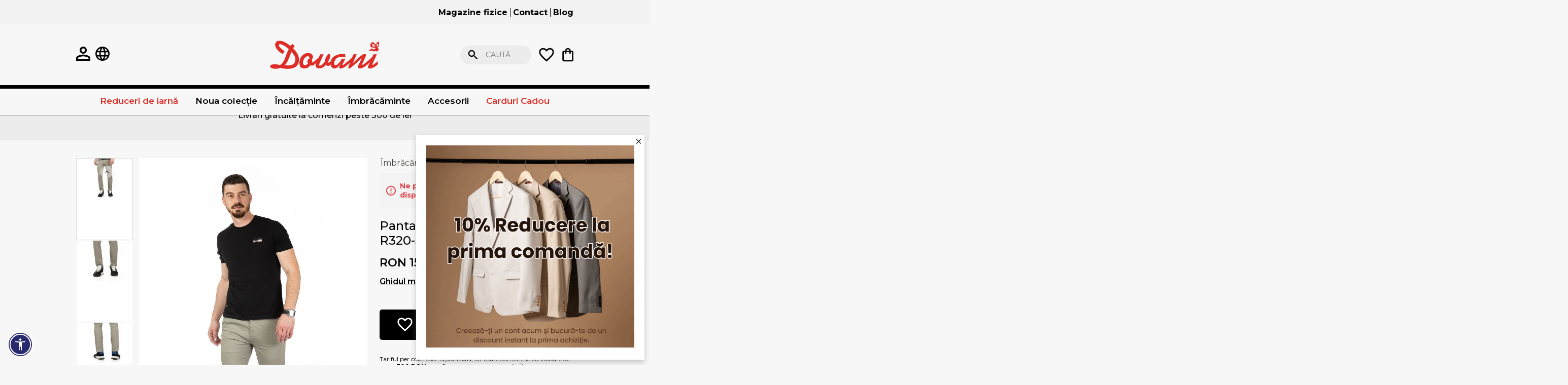

--- FILE ---
content_type: text/html; charset=utf-8
request_url: https://dovani.ro/pantaloni-regular-bej-deschis-r320-5
body_size: 21218
content:
<!DOCTYPE html><html lang="ro" dir="ltr" class="html-product-details-page"><head><title>Pantaloni regular bej deschis R320-5 - DOVANI.ro</title><meta charset="UTF-8"><meta name="description" content="Pantaloni barbati regular bej deschis, "><meta name="keywords" content=""><meta name="generator" content="nopCommerce"><meta name="viewport" content="width=device-width, initial-scale=1"><style>.gifts .item-box .prices{justify-content:center}#small-searchterms{padding-left:50px!important}.press-image figure{height:100%}.press-image img{height:100%;object-fit:cover}html .product-color-variants a:has(.active){outline:1px dashed #000;outline-offset:2px}.account-activation-page{padding-top:50px}.account-activation-page .result{margin-bottom:30px;text-align:center}.two-topic-box div img{object-fit:cover;height:100%}.dropdown .row-wrapper{max-width:930px!important}.search-box input.search-box-text{background-color:rgba(236,236,236,1)}</style><meta property="og:type" content="product"><meta property="og:title" content="Pantaloni regular bej deschis R320-5"><meta property="og:description" content="Pantaloni barbati regular bej deschis"><meta property="og:image" content="https://dovani.ro/images/thumbs/0015494_pantaloni-regular-bej-deschis-r320-5_1000.jpeg"><meta property="og:image:url" content="https://dovani.ro/images/thumbs/0015494_pantaloni-regular-bej-deschis-r320-5_1000.jpeg"><meta property="og:url" content="https://dovani.ro/pantaloni-regular-bej-deschis-r320-5"><meta property="og:site_name" content="Dovani.ro"><meta property="twitter:card" content="summary"><meta property="twitter:site" content="Dovani.ro"><meta property="twitter:title" content="Pantaloni regular bej deschis R320-5"><meta property="twitter:description" content="Pantaloni barbati regular bej deschis"><meta property="twitter:image" content="https://dovani.ro/images/thumbs/0015494_pantaloni-regular-bej-deschis-r320-5_1000.jpeg"><meta property="twitter:url" content="https://dovani.ro/pantaloni-regular-bej-deschis-r320-5"><link rel="preconnect" href="https://fonts.googleapis.com"><link rel="preconnect" href="https://fonts.gstatic.com" crossorigin><link rel="stylesheet" href="/lib_npm/jquery-ui-dist/jquery-ui.min.css?v=9EBCJBj5K2eoFKwipac5lcYdAN8"><link rel="stylesheet" href="/Plugins/EcomDigital.Stores.Dovani/Themes/Dovani/Content/css/specific.css?v=GauRZCqCqSWfK4Ifve-DcGAUI18"><link rel="stylesheet" href="/Plugins/EcomDigital.Stores.Dovani/Themes/Dovani/Content/css/styles.css?v=S-0otW8qSz_xZbR1HnhcJlrfnFI"><link rel="stylesheet" href="/Plugins/EcomDigital.Web/Content/css/acctoolbar.css?v=4WEjUuIEI31CVr0ptWFeDur3dJ8"><link rel="stylesheet" href="/Plugins/EcomDigital.Web/Content/libs/swiper/swiper-bundle.min.css?v=PPLpkzRJsldoN4N6DKNJoLmIAEw"><link rel="stylesheet" href="/Plugins/EcomDigital.Web/Content/css/slider-item-default.styles.css?v=ZefOggmKRK2KYv262oItwxv5MKk"><link rel="stylesheet" href="/Plugins/EcomDigital.Stores.Dovani/Themes/Dovani/Content/lib/zoom/zoom.css?v=tTv5J8YUWoyL8cnBy9nhAt71tvA"><link rel="stylesheet" href="/Plugins/EcomDigital.Stores.Dovani/Themes/Dovani/Content/lib/slick/slick-theme.css?v=dcX7KDQQ9SpGNiHOTpj2upYXdbI"><link rel="stylesheet" href="/Plugins/EcomDigital.Stores.Dovani/Themes/Dovani/Content/lib/slick/slick.css?v=865978Io_TVfBpIF6ih1hjxkH3c"><link rel="stylesheet" href="/Plugins/EcomDigital.Stores.Dovani/Themes/Dovani/SevenSpikes.Nop.Plugins.MegaMenu/Content/MegaMenu.css?v=zoO3PiYXK7o0SwCOqxxRYsGNV5Y"><link rel="stylesheet" href="/Plugins/EcomDigital.Search.ElasticSearch/Content/css/styles.css?v=D_5aeLYSpPmojJMZjeQJissxtxQ"><link rel="stylesheet" href="/Plugins/EcomDigital.Web/Content/css/flyout-wishlist.styles.css?v=2E_zWNE4keqxghtFoceOwxSL6fI"><link rel="stylesheet" href="/Plugins/EcomDigital.Web/Content/css/flyout-cart.styles.css?v=Fhb8swaUGCMcgG8VpecZ45SmUpc"><link rel="stylesheet" href="/Plugins/EcomDigital.Stores.Dovani/Themes/Dovani/SevenSpikes.Nop.Plugins.AjaxCart/Content/ajaxCart.css?v=DTw6AjPlKWOU-KFW46QQXr-jIxc"><link rel="stylesheet" href="/Plugins/EcomDigital.Web/Content/css/add-to-cart.styles.css?v=2OGoR-N3MTztDQV1tTPGlJiVFmE"><link rel="stylesheet" href="https://fonts.googleapis.com/css2?family=Montserrat:ital,wght@0,100..900;1,100..900&amp;display=swap"><script>!function(n,t,i,r,u,f,e){n.fbq||(u=n.fbq=function(){u.callMethod?u.callMethod.apply(u,arguments):u.queue.push(arguments)},n._fbq||(n._fbq=u),u.push=u,u.loaded=!0,u.version="2.0",u.agent="plnopcommerce",u.queue=[],f=t.createElement(i),f.async=!0,f.src=r,e=t.getElementsByTagName(i)[0],e.parentNode.insertBefore(f,e))}(window,document,"script","https://connect.facebook.net/en_US/fbevents.js");fbq("init","2123896474530220",{external_id:"b242889f-de3e-474d-a77d-b3c1d92b0b7e"});fbq("track","PageView");fbq("track","ViewContent",{value:159,currency:"RON",content_ids:["2984"],content_type:"product",content_category:"Pantaloni",content_name:"Pantaloni regular bej deschis R320-5"})</script><script async src="https://www.googletagmanager.com/gtag/js?id=G-99JLM4W6MX"></script><script>function gtag(){dataLayer.push(arguments)}window.dataLayer=window.dataLayer||[];gtag("js",new Date);gtag("config","G-99JLM4W6MX");gtag("event","select_content",{content_type:"product",content_id:""});gtag("event","view_item",{currency:"RON",value:"159,0000",items:[{item_id:"",item_name:"Pantaloni regular bej deschis R320-5",affiliation:"Dovani.ro",index:0,item_brand:"",item_category:"Îmbrăcăminte",item_category1:"Pantaloni",item_variant:"",price:"159,0000",quantity:"1"}]})</script><link rel="canonical" href="https://dovani.ro/pantaloni-regular-bej-deschis-r320-5"><link rel="icon" type="image/png" href="/icons/icons_0/favicon-96x96.png" sizes="96x96"><link rel="icon" type="image/svg+xml" href="/icons/icons_0/favicon.svg"><link rel="shortcut icon" href="/icons/icons_0/favicon.ico"><link rel="apple-touch-icon" sizes="180x180" href="/icons/icons_0/apple-touch-icon.png"><meta name="apple-mobile-web-app-title" content="Dovani"><link rel="manifest" href="/icons/icons_0/site.webmanifest"><body><input name="__RequestVerificationToken" type="hidden" value="CfDJ8LxIwUPP9BtJsY26zRFeedfuQ_zlsA9b_0C7XBkCqXq1C0P_O6KcE8sM-vZ99eHgkJBu79QR27Y0hUtmqLaHRnsf2Pd6dOnqu9CC7pV7YiAHKVSgvhT8C1M5Rddn4nsZwlBc96x-vpYlcY_q7caYJQU"><div class="ajax-loading-block-window" style="display:none"></div><div id="dialog-notifications-success" title="Notificare" style="display:none"></div><div id="dialog-notifications-error" title="Eroare" style="display:none"></div><div id="dialog-notifications-warning" title="Avertizare" style="display:none"></div><div id="bar-notification" class="bar-notification-container" data-close="Închide"></div><!--[if lte IE 8]><div style="clear:both;height:59px;text-align:center;position:relative"><a href="http://www.microsoft.com/windows/internet-explorer/default.aspx" target="_blank"> <img src="/Themes/Dovani/Content/images/ie_warning.jpg" height="42" width="820" alt="You are using an outdated browser. For a faster, safer browsing experience, upgrade for free today."> </a></div><![endif]--><style>.placeholder-wrapper{background-color:#f7f7f7;height:100%;max-width:100vw;position:absolute;left:0;top:0;width:100%;z-index:999999;opacity:1;transition:opacity .5s ease}.placeholder-wrapper.hidden{opacity:0;pointer-events:none}</style><script>document.addEventListener("DOMContentLoaded",function(){document.body.style.overflow="auto";const n=document.querySelector(".placeholder-wrapper");n&&n.classList.add("hidden")})</script><div class="master-wrapper-page"><div class="master-header"><div class="header-upper container"><div class="header"><ul class="mega-menu mega-menu-upper" data-isrtlenabled="false" data-enableclickfordropdown="false"><li><a href="/magazine" title="Magazine fizice"> <span> Magazine fizice</span> </a><li><a href="/contactus" title="Contact"> <span> Contact</span> </a><li><a href="/blog" title="Blog"> <span> Blog</span> </a></ul><ul class="mega-menu-responsive mega-menu-upper" id="mobile-mega-menu"><img id="exit-icon-svg" src="/Plugins/EcomDigital.Stores.Dovani/Themes/Dovani/Content/images/exit-icon.svg" alt="Exit Icon"><li><a href="/magazine" title="Magazine fizice"> <span> Magazine fizice</span> </a><li><a href="/contactus" title="Contact"> <span> Contact</span> </a><li><a href="/blog" title="Blog"> <span> Blog</span> </a><li class="my-account-item"><a href="/customer/info">Contul meu</a></ul></div></div><div class="header"><div class="header-lower"><div class="header-left"><a href="/customer/info"><img src="/Plugins/EcomDigital.Stores.Dovani/Themes/Dovani/Content/images/icons/my-account-icon.svg" alt="Preferinte"></a> <a class="with-subcategories" href="/magazine" title="All our shops"> <img src="/Plugins/EcomDigital.Stores.Dovani/Themes/Dovani/Content/images/icons/language-icon.svg"> </a><div id="hamburger-menu-box"><img src="/Plugins/EcomDigital.Stores.Dovani/Themes/Dovani/Content/images/icons/hamburger-icon.svg" alt="Hamburger Icon"> <span>Meniu</span></div></div><div class="header-logo"><a href="/"> <img alt="Dovani.ro" src="https://www.dovani.ro/images/thumbs/0016825_logo Dovani ORIGINAL.png"> </a></div><div class="search-box store-search-box header-right"><div class="flyout-search"><form method="get" id="small-search-box-form" class="elastic-search-box" action="/search"><input type="text" class="search-box-text" id="small-searchterms" autocomplete="off" name="q" placeholder="Caută" aria-label="Search store"> <button type="submit" class="button-1 search-box-button">Caută</button></form><button class="close-search-mobile-btn">Renunță</button></div><img id="search-icon-mobile" src="/Plugins/EcomDigital.Stores.Dovani/Themes/Dovani/Content/images/icons/search-icon.svg"><div class="header-links"><ul><li id="topwishlistlink"><a href="/wishlist"> <img src="/Plugins/EcomDigital.Stores.Dovani/Themes/Dovani/Content/images/icons/heart-icon.svg" alt="Preferinte"> <span style="display:none" class="wishlist-qty">0</span> </a><div id="flyout-wishlist" class="flyout-wishlist"><div class="mini-wishlist"><div class="count">Nu aveți articole în lista de dorinte. <button id="close-flyout-wishlist">Închide</button></div></div></div><li id="topcartlink"><a href="/cart"> <img src="/Plugins/EcomDigital.Stores.Dovani/Themes/Dovani/Content/images/icons/shopping-bag-icon.svg" alt="Shopping bag icon"> <span style="display:none" class="cart-qty">0</span> </a><div id="flyout-cart" class="flyout-cart"><div class="mini-shopping-cart"><div class="count">Nu aveți niciun articol în coșul de cumpărături. <button id="close-flyout-cart">Închide</button></div></div></div></ul></div></div><button class="close-search-btn">Renunță</button></div></div></div><div class="header-menu"><ul class="top-menu notmobile"><a class="with-subcategories" href="/magazine" title="All our shops"> <img src="/Plugins/EcomDigital.Stores.Dovani/Themes/Dovani/Content/images/icons/language-icon.svg"> </a><li><a href="/tinute-pentru-mers-la-birou"> Gata de mers la birou </a><li><a href="/reduceri-de-iarna"> Reduceri de iarn&#x103; </a><li><a href="/noua-colectie"> Noua colec&#x21B;ie </a><div class="sublist-toggle"></div><ul class="sublist first-level"><li><a href="/noua-colectie-camasi"> Camasi </a><div class="sublist-toggle"></div><ul class="sublist"><li><a href="/noua-colectie-camasi-clasice"> Camasi clasice </a><li><a href="/noua-colectie-camasi-slim"> Camasi slim </a></ul><li><a href="/noua-colectie-pulovere"> Pulovere </a><li><a href="/noua-colectie-tricouri"> Tricouri </a><li><a href="/noua-colectie-pantaloni"> Pantaloni </a><li><a href="/noua-colectie-geci"> Geci </a><li><a href="/noua-colectie-paltoane"> Paltoane </a></ul><li><a href="/ie%C8%99ire-%C3%AEn-ora%C8%99"> Ie&#x219;ire &#xEE;n ora&#x219; </a><li><a href="/cin%C4%83-festiv%C4%83"> Cin&#x103; festiv&#x103; </a><li><a href="/ghidul-de-cadouri"> Ghidul de cadouri </a><li><a href="/incaltaminte-barbati"> &#xCE;nc&#x103;l&#x21B;&#x103;minte </a><div class="sublist-toggle"></div><ul class="sublist first-level"><li><a href="/pantofi-barbati"> Pantofi </a><li><a href="/ghete-barbati"> Ghete </a></ul><li><a href="/accesorii"> Accesorii </a><div class="sublist-toggle"></div><ul class="sublist first-level"><li><a href="/cravate"> Cravate </a><li><a href="/curele-barbati"> Curele </a><li><a href="/papioane-barbati"> Papioane </a><li><a href="/batiste"> Batiste </a><li><a href="/seturi-cravate-butoni-si-batiste"> Seturi </a></ul><li><a href="/imbracaminte-barbati"> &#xCE;mbr&#x103;c&#x103;minte </a><div class="sublist-toggle"></div><ul class="sublist first-level"><li><a href="/camasi-barbati"> Camasi </a><div class="sublist-toggle"></div><ul class="sublist"><li><a href="/camasi-casual-barbati"> Camasi casual </a><li><a href="/camasi-slim-barbati"> Camasi slim </a><li><a href="/camasi-clasice-barbati"> Camasi clasice </a><li><a href="/camasa-barbati-maneca-scurta"> Camasi maneca scurta </a></ul><li><a href="/geci-barbati"> Geci </a><li><a href="/bluze-barbati"> Bluze </a><li><a href="/jachete-barbati"> Jachete </a><li><a href="/pantaloni-barbati"> Pantaloni </a><li><a href="/pulovere-barbati"> Pulovere </a><li><a href="/veste-barbati"> Veste </a><li><a href="/hanorace-2"> Hanorace </a><li><a href="/paltoane-barbati"> Paltoane </a><li><a href="/sacouri-barbati"> Sacouri </a><li><a href="/costume-barbati"> Costume </a><li><a href="/tricouri-barbati"> Tricouri </a></ul><li><a href="/carduri-cadou"> Carduri Cadou </a><li><a href="/temp-bluze"> Temp-Bluze </a><li><a href="/oferte">Oferte</a></ul><div class="menu-toggle">Meniu</div><ul class="top-menu mobile"><a class="with-subcategories" href="/magazine" title="All our shops"> <img src="/Plugins/EcomDigital.Stores.Dovani/Themes/Dovani/Content/images/icons/language-icon.svg"> </a><li><a href="/tinute-pentru-mers-la-birou"> Gata de mers la birou </a><li><a href="/reduceri-de-iarna"> Reduceri de iarn&#x103; </a><li><a href="/noua-colectie"> Noua colec&#x21B;ie </a><div class="sublist-toggle"></div><ul class="sublist first-level"><li><a href="/noua-colectie-camasi"> Camasi </a><div class="sublist-toggle"></div><ul class="sublist"><li><a href="/noua-colectie-camasi-clasice"> Camasi clasice </a><li><a href="/noua-colectie-camasi-slim"> Camasi slim </a></ul><li><a href="/noua-colectie-pulovere"> Pulovere </a><li><a href="/noua-colectie-tricouri"> Tricouri </a><li><a href="/noua-colectie-pantaloni"> Pantaloni </a><li><a href="/noua-colectie-geci"> Geci </a><li><a href="/noua-colectie-paltoane"> Paltoane </a></ul><li><a href="/tricouri-polo-barbati"> Tricouri Polo </a><li><a href="/temp-jachete"> Temp-jachete </a><li><a href="/ie%C8%99ire-%C3%AEn-ora%C8%99"> Ie&#x219;ire &#xEE;n ora&#x219; </a><li><a href="/cin%C4%83-festiv%C4%83"> Cin&#x103; festiv&#x103; </a><li><a href="/ghidul-de-cadouri"> Ghidul de cadouri </a><li><a href="/incaltaminte-barbati"> &#xCE;nc&#x103;l&#x21B;&#x103;minte </a><div class="sublist-toggle"></div><ul class="sublist first-level"><li><a href="/pantofi-barbati"> Pantofi </a><li><a href="/ghete-barbati"> Ghete </a></ul><li><a href="/accesorii"> Accesorii </a><div class="sublist-toggle"></div><ul class="sublist first-level"><li><a href="/cravate"> Cravate </a><li><a href="/curele-barbati"> Curele </a><li><a href="/papioane-barbati"> Papioane </a><li><a href="/batiste"> Batiste </a><li><a href="/seturi-cravate-butoni-si-batiste"> Seturi </a></ul><li><a href="/imbracaminte-barbati"> &#xCE;mbr&#x103;c&#x103;minte </a><div class="sublist-toggle"></div><ul class="sublist first-level"><li><a href="/camasi-barbati"> Camasi </a><div class="sublist-toggle"></div><ul class="sublist"><li><a href="/camasi-casual-barbati"> Camasi casual </a><li><a href="/camasi-slim-barbati"> Camasi slim </a><li><a href="/camasi-clasice-barbati"> Camasi clasice </a><li><a href="/camasa-barbati-maneca-scurta"> Camasi maneca scurta </a></ul><li><a href="/geci-barbati"> Geci </a><li><a href="/bluze-barbati"> Bluze </a><li><a href="/jachete-barbati"> Jachete </a><li><a href="/pantaloni-barbati"> Pantaloni </a><li><a href="/pulovere-barbati"> Pulovere </a><li><a href="/veste-barbati"> Veste </a><li><a href="/hanorace-2"> Hanorace </a><li><a href="/paltoane-barbati"> Paltoane </a><li><a href="/sacouri-barbati"> Sacouri </a><li><a href="/costume-barbati"> Costume </a><li><a href="/tricouri-barbati"> Tricouri </a></ul><li><a href="/carduri-cadou"> Carduri Cadou </a><li><a href="/temp-costume"> Temp-Costume </a><li><a href="/temp-camasi"> Temp-Camasi </a><div class="sublist-toggle"></div><ul class="sublist first-level"><li><a href="/temp-camasi-slim"> Slim </a><li><a href="/temp-camasi-clasice"> Clasice </a><li><a href="/temp-camasa-casual"> Camasa casual </a></ul><li><a href="/temp-pantofi"> Temp-Pantofi </a><li><a href="/temp-sacouri"> Temp-Sacouri </a><li><a href="/temp-pantaloni"> Temp-Pantaloni </a><li><a href="/temp-geci"> Temp-Geci </a><li><a href="/temp-veste"> Temp-Veste </a><li><a href="/temp-pulover"> Temp-pulover </a><li><a href="/temp-paltoane"> Temp-Paltoane </a><li><a href="/temp-ghete"> Temp-Ghete </a><li><a href="/temp-pantaloni-scurti"> Temp-pantaloni-scurti </a><li><a href="/temp-accesorii"> Temp Accesorii </a><li><a href="/temp-hanorace"> Temp-Hanorace </a><li><a href="/temp-pantaloni-sport"> Temp-Pantaloni Sport </a><li><a href="/temp-tricouri"> Temp-Tricouri </a><li><a href="/temp-bluze"> Temp-Bluze </a><li><a href="/oferte">Oferte</a></ul></div><ul class="mega-menu principal_menu" data-isrtlenabled="false" data-enableclickfordropdown="false"><li class="sale root-category"><a href="/reduceri-de-iarna" title="Reduceri de iarnă"> <span> Reduceri de iarn&#x103;</span> </a><li class="has-sublist with-dropdown-in-grid"><a class="with-subcategories" href="/noua-colectie"><span>Noua colec&#x21B;ie</span></a><div class="dropdown categories fullWidth boxes-5"><div class="row-wrapper"><div class="row"><div class="box"><div class="picture-title-wrap"><div class="title"><a href="/noua-colectie-camasi" title="Camasi"><span>Camasi</span></a></div></div></div><div class="box"><div class="picture-title-wrap"><div class="title"><a href="/noua-colectie-pulovere" title="Pulovere"><span>Pulovere</span></a></div></div></div><div class="box"><div class="picture-title-wrap"><div class="title"><a href="/noua-colectie-tricouri" title="Tricouri"><span>Tricouri</span></a></div></div></div><div class="box"><div class="picture-title-wrap"><div class="title"><a href="/noua-colectie-pantaloni" title="Pantaloni"><span>Pantaloni</span></a></div></div></div><div class="box"><div class="picture-title-wrap"><div class="title"><a href="/noua-colectie-geci" title="Geci"><span>Geci</span></a></div></div></div></div><div class="row"><div class="box"><div class="picture-title-wrap"><div class="title"><a href="/noua-colectie-paltoane" title="Paltoane"><span>Paltoane</span></a></div></div></div><div class="empty-box"></div><div class="empty-box"></div><div class="empty-box"></div><div class="empty-box"></div></div></div></div><li class="has-sublist with-dropdown-in-grid"><a class="with-subcategories" href="/incaltaminte-barbati"><span>&#xCE;nc&#x103;l&#x21B;&#x103;minte</span></a><div class="dropdown categories fullWidth boxes-5"><div class="row-wrapper"><div class="row"><div class="box"><div class="picture-title-wrap"><div class="title"><a href="/pantofi-barbati" title="Pantofi"><span>Pantofi</span></a></div></div></div><div class="box"><div class="picture-title-wrap"><div class="title"><a href="/ghete-barbati" title="Ghete"><span>Ghete</span></a></div></div></div><div class="empty-box"></div><div class="empty-box"></div><div class="empty-box"></div></div></div></div><li class="has-sublist with-dropdown-in-grid"><a class="with-subcategories" href="/imbracaminte-barbati"><span>&#xCE;mbr&#x103;c&#x103;minte</span></a><div class="dropdown categories fullWidth boxes-5"><div class="row-wrapper"><div class="row"><div class="box"><div class="picture-title-wrap"><div class="title"><a href="/camasi-barbati" title="Camasi"><span>Camasi</span></a></div></div></div><div class="box"><div class="picture-title-wrap"><div class="title"><a href="/geci-barbati" title="Geci"><span>Geci</span></a></div></div></div><div class="box"><div class="picture-title-wrap"><div class="title"><a href="/bluze-barbati" title="Bluze"><span>Bluze</span></a></div></div></div><div class="box"><div class="picture-title-wrap"><div class="title"><a href="/jachete-barbati" title="Jachete"><span>Jachete</span></a></div></div></div><div class="box"><div class="picture-title-wrap"><div class="title"><a href="/pantaloni-barbati" title="Pantaloni"><span>Pantaloni</span></a></div></div></div></div><div class="row"><div class="box"><div class="picture-title-wrap"><div class="title"><a href="/pulovere-barbati" title="Pulovere"><span>Pulovere</span></a></div></div></div><div class="box"><div class="picture-title-wrap"><div class="title"><a href="/veste-barbati" title="Veste"><span>Veste</span></a></div></div></div><div class="box"><div class="picture-title-wrap"><div class="title"><a href="/hanorace-2" title="Hanorace"><span>Hanorace</span></a></div></div></div><div class="box"><div class="picture-title-wrap"><div class="title"><a href="/paltoane-barbati" title="Paltoane"><span>Paltoane</span></a></div></div></div><div class="box"><div class="picture-title-wrap"><div class="title"><a href="/sacouri-barbati" title="Sacouri"><span>Sacouri</span></a></div></div></div></div><div class="row"><div class="box"><div class="picture-title-wrap"><div class="title"><a href="/costume-barbati" title="Costume"><span>Costume</span></a></div></div></div><div class="box"><div class="picture-title-wrap"><div class="title"><a href="/tricouri-barbati" title="Tricouri"><span>Tricouri</span></a></div></div></div><div class="empty-box"></div><div class="empty-box"></div><div class="empty-box"></div></div></div></div><li class="has-sublist with-dropdown-in-grid"><a class="with-subcategories" href="/accesorii"><span>Accesorii</span></a><div class="dropdown categories fullWidth boxes-4"><div class="row-wrapper"><div class="row"><div class="box"><div class="picture-title-wrap"><div class="title"><a href="/cravate" title="Cravate"><span>Cravate</span></a></div></div></div><div class="box"><div class="picture-title-wrap"><div class="title"><a href="/curele-barbati" title="Curele"><span>Curele</span></a></div></div></div><div class="box"><div class="picture-title-wrap"><div class="title"><a href="/papioane-barbati" title="Papioane"><span>Papioane</span></a></div></div></div><div class="box"><div class="picture-title-wrap"><div class="title"><a href="/batiste" title="Batiste"><span>Batiste</span></a></div></div></div></div><div class="row"><div class="box"><div class="picture-title-wrap"><div class="title"><a href="/seturi-cravate-butoni-si-batiste" title="Seturi"><span>Seturi</span></a></div></div></div><div class="empty-box"></div><div class="empty-box"></div><div class="empty-box"></div></div></div></div><li class="with-dropdown-in-grid sale"><a href="/carduri-cadou"><span>Carduri Cadou</span></a></ul><ul class="mega-menu-responsive principal_menu" id="mobile-mega-menu"><img id="exit-icon-svg" src="/Plugins/EcomDigital.Stores.Dovani/Themes/Dovani/Content/images/exit-icon.svg" alt="Exit Icon"><li class="sale root-category"><a href="/reduceri-de-iarna" title="Reduceri de iarnă"> <span> Reduceri de iarn&#x103;</span> </a><li class="has-sublist"><a class="with-subcategories" href="/noua-colectie"><span>Noua colec&#x21B;ie</span></a><div class="plus-button"></div><div class="sublist-wrap"><ul class="sublist"><li class="back-button"><img id="back-icon-svg1" src="/Plugins/EcomDigital.Stores.Dovani/Themes/Dovani/Content/images/icons/arrow-left-icon.svg"></li><a class="sublist-title" href="/noua-colectie"><span>Noua colec&#x21B;ie</span></a><li><a class="lastLevelCategory" href="/noua-colectie-camasi" title="Camasi"><span>Camasi</span></a><li><a class="lastLevelCategory" href="/noua-colectie-pulovere" title="Pulovere"><span>Pulovere</span></a><li><a class="lastLevelCategory" href="/noua-colectie-tricouri" title="Tricouri"><span>Tricouri</span></a><li><a class="lastLevelCategory" href="/noua-colectie-pantaloni" title="Pantaloni"><span>Pantaloni</span></a><li><a class="lastLevelCategory" href="/noua-colectie-geci" title="Geci"><span>Geci</span></a><li><a class="lastLevelCategory" href="/noua-colectie-paltoane" title="Paltoane"><span>Paltoane</span></a></ul></div><li class="has-sublist"><a class="with-subcategories" href="/incaltaminte-barbati"><span>&#xCE;nc&#x103;l&#x21B;&#x103;minte</span></a><div class="plus-button"></div><div class="sublist-wrap"><ul class="sublist"><li class="back-button"><img id="back-icon-svg1" src="/Plugins/EcomDigital.Stores.Dovani/Themes/Dovani/Content/images/icons/arrow-left-icon.svg"></li><a class="sublist-title" href="/incaltaminte-barbati"><span>&#xCE;nc&#x103;l&#x21B;&#x103;minte</span></a><li><a class="lastLevelCategory" href="/pantofi-barbati" title="Pantofi"><span>Pantofi</span></a><li><a class="lastLevelCategory" href="/ghete-barbati" title="Ghete"><span>Ghete</span></a></ul></div><li class="has-sublist"><a class="with-subcategories" href="/imbracaminte-barbati"><span>&#xCE;mbr&#x103;c&#x103;minte</span></a><div class="plus-button"></div><div class="sublist-wrap"><ul class="sublist"><li class="back-button"><img id="back-icon-svg1" src="/Plugins/EcomDigital.Stores.Dovani/Themes/Dovani/Content/images/icons/arrow-left-icon.svg"></li><a class="sublist-title" href="/imbracaminte-barbati"><span>&#xCE;mbr&#x103;c&#x103;minte</span></a><li><a class="lastLevelCategory" href="/camasi-barbati" title="Camasi"><span>Camasi</span></a><li><a class="lastLevelCategory" href="/geci-barbati" title="Geci"><span>Geci</span></a><li><a class="lastLevelCategory" href="/bluze-barbati" title="Bluze"><span>Bluze</span></a><li><a class="lastLevelCategory" href="/jachete-barbati" title="Jachete"><span>Jachete</span></a><li><a class="lastLevelCategory" href="/pantaloni-barbati" title="Pantaloni"><span>Pantaloni</span></a><li><a class="lastLevelCategory" href="/pulovere-barbati" title="Pulovere"><span>Pulovere</span></a><li><a class="lastLevelCategory" href="/veste-barbati" title="Veste"><span>Veste</span></a><li><a class="lastLevelCategory" href="/hanorace-2" title="Hanorace"><span>Hanorace</span></a><li><a class="lastLevelCategory" href="/paltoane-barbati" title="Paltoane"><span>Paltoane</span></a><li><a class="lastLevelCategory" href="/sacouri-barbati" title="Sacouri"><span>Sacouri</span></a><li><a class="lastLevelCategory" href="/costume-barbati" title="Costume"><span>Costume</span></a><li><a class="lastLevelCategory" href="/tricouri-barbati" title="Tricouri"><span>Tricouri</span></a></ul></div><li class="has-sublist"><a class="with-subcategories" href="/accesorii"><span>Accesorii</span></a><div class="plus-button"></div><div class="sublist-wrap"><ul class="sublist"><li class="back-button"><img id="back-icon-svg1" src="/Plugins/EcomDigital.Stores.Dovani/Themes/Dovani/Content/images/icons/arrow-left-icon.svg"></li><a class="sublist-title" href="/accesorii"><span>Accesorii</span></a><li><a class="lastLevelCategory" href="/cravate" title="Cravate"><span>Cravate</span></a><li><a class="lastLevelCategory" href="/curele-barbati" title="Curele"><span>Curele</span></a><li><a class="lastLevelCategory" href="/papioane-barbati" title="Papioane"><span>Papioane</span></a><li><a class="lastLevelCategory" href="/batiste" title="Batiste"><span>Batiste</span></a><li><a class="lastLevelCategory" href="/seturi-cravate-butoni-si-batiste" title="Seturi"><span>Seturi</span></a></ul></div><li class="sale"><a href="/carduri-cadou"><span>Carduri Cadou</span></a><li class="my-account-item"><a href="/customer/info">Contul meu</a></ul><div class="ajaxCartInfo" data-getajaxcartbuttonurl="/NopAjaxCart/GetAjaxCartButtonsAjax" data-productpageaddtocartbuttonselector=".add-to-cart-button" data-productboxaddtocartbuttonselector=".product-box-add-to-cart-button" data-productboxproductitemelementselector=".product-item" data-usenopnotification="False" data-nopnotificationcartresource="Produsul a fost adăugat în &lt;a href=&#34;/cart&#34;> coșul de cumpărături&lt;/a>" data-nopnotificationwishlistresource="Produsul a fost adăugat în &lt;a href=&#34;/wishlist&#34;> lista de dorințe&lt;/a>" data-enableonproductpage="False" data-enableoncatalogpages="True" data-minishoppingcartquatityformattingresource="{0}" data-miniwishlistquatityformattingresource="{0}" data-addtowishlistbuttonselector=".add-to-wishlist-button"></div><input id="addProductVariantToCartUrl" name="addProductVariantToCartUrl" type="hidden" value="/AddProductFromProductDetailsPageToCartAjax"> <input id="addProductToCartUrl" name="addProductToCartUrl" type="hidden" value="/AddProductToCartAjax"> <input id="miniShoppingCartUrl" name="miniShoppingCartUrl" type="hidden" value="/MiniShoppingCart"> <input id="flyoutShoppingCartUrl" name="flyoutShoppingCartUrl" type="hidden" value="/NopAjaxCartFlyoutShoppingCart"> <input id="checkProductAttributesUrl" name="checkProductAttributesUrl" type="hidden" value="/CheckIfProductOrItsAssociatedProductsHasAttributes"> <input id="getMiniProductDetailsViewUrl" name="getMiniProductDetailsViewUrl" type="hidden" value="/GetMiniProductDetailsView"> <input id="flyoutShoppingCartPanelSelector" name="flyoutShoppingCartPanelSelector" type="hidden" value="#flyout-cart"> <input id="shoppingCartMenuLinkSelector" name="shoppingCartMenuLinkSelector" type="hidden" value=".cart-qty"> <input id="wishlistMenuLinkSelector" name="wishlistMenuLinkSelector" type="hidden" value=".wishlist-qty"><div class="slider informatii-importante" data-slider-id="4"><div class="swiper-wrapper"><div class="swiper-slide slider-item"><div class="picture"><img alt="Livrari gratuite la comenzi peste 300 de lei"><div class="caption"><h2 class="title">Livrari gratuite la comenzi peste 300 de lei</h2></div></div></div></div></div><div class="master-wrapper-content"><div class="placeholder-wrapper"></div><div class="master-column-wrapper"><div class="center-1"><div class="page product-details-page with-size-guide"><div class="page-body"><form method="post" id="product-details-form" class="product-details-form"><div itemscope itemtype="http://schema.org/Product"><meta itemprop="name" content="Pantaloni regular bej deschis R320-5"><meta itemprop="sku"><meta itemprop="gtin"><meta itemprop="mpn"><meta itemprop="description" content="Pantaloni barbati regular bej deschis"><meta itemprop="image" content="https://dovani.ro/images/thumbs/0015494_pantaloni-regular-bej-deschis-r320-5_1000.jpeg"><div itemprop="offers" itemscope itemtype="http://schema.org/Offer"><meta itemprop="url" content="https://dovani.ro/pantaloni-regular-bej-deschis-r320-5"><meta itemprop="price" content="159.00"><meta itemprop="priceCurrency" content="RON"><meta itemprop="priceValidUntil"><meta itemprop="availability" content="http://schema.org/InStock"></div><div itemprop="review" itemscope itemtype="http://schema.org/Review"><div itemprop="author" itemtype="https://schema.org/Person" itemscope><meta itemprop="name" content="ALL"></div><meta itemprop="url" content="/productreviews/2984"></div></div><div data-productid="2984"><div class="product-essential"><div class="gallery"><div class="picture-gallery"><div class="picture"><div class="item"><a data-fancybox="gallery" href="https://dovani.ro/images/thumbs/0015494_pantaloni-regular-bej-deschis-r320-5.jpeg" alt="Imagine Pantaloni regular bej deschis R320-5" title="Imagine Pantaloni regular bej deschis R320-5"> <img src="https://dovani.ro/images/thumbs/0015494_pantaloni-regular-bej-deschis-r320-5_1000.jpeg" alt="Imagine Pantaloni regular bej deschis R320-5" title="Imagine Pantaloni regular bej deschis R320-5" data-defaultsize="https://dovani.ro/images/thumbs/0015494_pantaloni-regular-bej-deschis-r320-5.jpeg" data-fullsize="https://dovani.ro/images/thumbs/0015494_pantaloni-regular-bej-deschis-r320-5.jpeg"> </a></div><div class="item"><a data-fancybox="gallery" href="https://dovani.ro/images/thumbs/0015495_pantaloni-regular-bej-deschis-r320-5.jpeg" alt="Imagine Pantaloni regular bej deschis R320-5" title="Imagine Pantaloni regular bej deschis R320-5"> <img src="https://dovani.ro/images/thumbs/0015495_pantaloni-regular-bej-deschis-r320-5_1000.jpeg" alt="Imagine Pantaloni regular bej deschis R320-5" title="Imagine Pantaloni regular bej deschis R320-5" data-defaultsize="https://dovani.ro/images/thumbs/0015495_pantaloni-regular-bej-deschis-r320-5.jpeg" data-fullsize="https://dovani.ro/images/thumbs/0015495_pantaloni-regular-bej-deschis-r320-5.jpeg"> </a></div><div class="item"><a data-fancybox="gallery" href="https://dovani.ro/images/thumbs/0015496_pantaloni-regular-bej-deschis-r320-5.jpeg" alt="Imagine Pantaloni regular bej deschis R320-5" title="Imagine Pantaloni regular bej deschis R320-5"> <img src="https://dovani.ro/images/thumbs/0015496_pantaloni-regular-bej-deschis-r320-5_1000.jpeg" alt="Imagine Pantaloni regular bej deschis R320-5" title="Imagine Pantaloni regular bej deschis R320-5" data-defaultsize="https://dovani.ro/images/thumbs/0015496_pantaloni-regular-bej-deschis-r320-5.jpeg" data-fullsize="https://dovani.ro/images/thumbs/0015496_pantaloni-regular-bej-deschis-r320-5.jpeg"> </a></div><div class="item"><a data-fancybox="gallery" href="https://dovani.ro/images/thumbs/0015497_pantaloni-regular-bej-deschis-r320-5.jpeg" alt="Imagine Pantaloni regular bej deschis R320-5" title="Imagine Pantaloni regular bej deschis R320-5"> <img src="https://dovani.ro/images/thumbs/0015497_pantaloni-regular-bej-deschis-r320-5_1000.jpeg" alt="Imagine Pantaloni regular bej deschis R320-5" title="Imagine Pantaloni regular bej deschis R320-5" data-defaultsize="https://dovani.ro/images/thumbs/0015497_pantaloni-regular-bej-deschis-r320-5.jpeg" data-fullsize="https://dovani.ro/images/thumbs/0015497_pantaloni-regular-bej-deschis-r320-5.jpeg"> </a></div><div class="item"><a data-fancybox="gallery" href="https://dovani.ro/images/thumbs/0015493_pantaloni-regular-bej-deschis-r320-5.png" alt="Imagine Pantaloni regular bej deschis R320-5" title="Imagine Pantaloni regular bej deschis R320-5"> <img src="https://dovani.ro/images/thumbs/0015493_pantaloni-regular-bej-deschis-r320-5_1000.png" alt="Imagine Pantaloni regular bej deschis R320-5" title="Imagine Pantaloni regular bej deschis R320-5" data-defaultsize="https://dovani.ro/images/thumbs/0015493_pantaloni-regular-bej-deschis-r320-5.png" data-fullsize="https://dovani.ro/images/thumbs/0015493_pantaloni-regular-bej-deschis-r320-5.png"> </a></div></div><div class="picture-thumbs"><a class="thumb-item"> <img src="https://dovani.ro/images/thumbs/0015494_pantaloni-regular-bej-deschis-r320-5_150.jpeg" alt="Imagine Pantaloni regular bej deschis R320-5" title="Imagine Pantaloni regular bej deschis R320-5" data-defaultsize="https://dovani.ro/images/thumbs/0015494_pantaloni-regular-bej-deschis-r320-5_1000.jpeg" data-fullsize="https://dovani.ro/images/thumbs/0015494_pantaloni-regular-bej-deschis-r320-5.jpeg"> </a> <a class="thumb-item"> <img src="https://dovani.ro/images/thumbs/0015495_pantaloni-regular-bej-deschis-r320-5_150.jpeg" alt="Imagine Pantaloni regular bej deschis R320-5" title="Imagine Pantaloni regular bej deschis R320-5" data-defaultsize="https://dovani.ro/images/thumbs/0015495_pantaloni-regular-bej-deschis-r320-5_1000.jpeg" data-fullsize="https://dovani.ro/images/thumbs/0015495_pantaloni-regular-bej-deschis-r320-5.jpeg"> </a> <a class="thumb-item"> <img src="https://dovani.ro/images/thumbs/0015496_pantaloni-regular-bej-deschis-r320-5_150.jpeg" alt="Imagine Pantaloni regular bej deschis R320-5" title="Imagine Pantaloni regular bej deschis R320-5" data-defaultsize="https://dovani.ro/images/thumbs/0015496_pantaloni-regular-bej-deschis-r320-5_1000.jpeg" data-fullsize="https://dovani.ro/images/thumbs/0015496_pantaloni-regular-bej-deschis-r320-5.jpeg"> </a> <a class="thumb-item"> <img src="https://dovani.ro/images/thumbs/0015497_pantaloni-regular-bej-deschis-r320-5_150.jpeg" alt="Imagine Pantaloni regular bej deschis R320-5" title="Imagine Pantaloni regular bej deschis R320-5" data-defaultsize="https://dovani.ro/images/thumbs/0015497_pantaloni-regular-bej-deschis-r320-5_1000.jpeg" data-fullsize="https://dovani.ro/images/thumbs/0015497_pantaloni-regular-bej-deschis-r320-5.jpeg"> </a> <a class="thumb-item"> <img src="https://dovani.ro/images/thumbs/0015493_pantaloni-regular-bej-deschis-r320-5_150.png" alt="Imagine Pantaloni regular bej deschis R320-5" title="Imagine Pantaloni regular bej deschis R320-5" data-defaultsize="https://dovani.ro/images/thumbs/0015493_pantaloni-regular-bej-deschis-r320-5_1000.png" data-fullsize="https://dovani.ro/images/thumbs/0015493_pantaloni-regular-bej-deschis-r320-5.png"> </a></div></div></div><div class="overview"><div class="breadcrumb"><ul itemscope itemtype="http://schema.org/BreadcrumbList"><li itemprop="itemListElement" itemscope itemtype="http://schema.org/ListItem"><a href="/imbracaminte-barbati" itemprop="item"> <span itemprop="name">&#xCE;mbr&#x103;c&#x103;minte</span> </a> <span class="delimiter">/</span><meta itemprop="position" content="1"><li itemprop="itemListElement" itemscope itemtype="http://schema.org/ListItem"><a href="/pantaloni-barbati" itemprop="item"> <span itemprop="name">Pantaloni</span> </a> <span class="delimiter">/</span><meta itemprop="position" content="2"></ul></div><div class="discontinued-product"><h4>Ne pare rău, acest produs nu mai este disponibil</h4></div><div id="cevaId"></div><div class="product-name"><h2>Pantaloni regular bej deschis R320-5</h2></div><div class="short-description">Pantaloni barbati regular bej deschis</div><div class="additional-details"></div><div class="prices"><div class="product-price"><span id="price-value-2984" class="price-value-2984"> RON 159,00 </span></div></div><div id="similar-product"></div><h3 class="size-guide-text">Ghidul mărimilor</h3><div class="sizes-guide-overlay"><div class="sizes-guide"><button id="close-popup">x</button></div></div><div class="attributes"><dl><dt id="product_attribute_label_2769"><label class="text-prompt"> Marime </label> <span class="required">*</span><dd id="product_attribute_input_2769"><ul data-attr="2769" class="option-list"></ul></dl></div><div class="add-to-cart-wishlist-wrapper"><div class="add-to-wishlist"><button type="button" id="add-to-wishlist-button-2984" class="button-2 add-to-wishlist-button" data-productid="2984" onclick="return AjaxCart.addproducttocart_details(&#34;/addproducttocart/details/2984/2&#34;,&#34;#product-details-form&#34;),!1"></button></div></div><div class="html-widget"><p class="shipping-price-details">Tariful per colet este <strong class="str">19,90 RON</strong>, iar toate comenzile cu valoare de peste <strong>300 RON</strong> beneficiaza de transport <strong>gratuit.</strong></div></div><div class="full-description"><div><h2>Descriere</h2><img id="description-arrow-down-icon" src="/Plugins/EcomDigital.Stores.Dovani/Themes/Dovani/Content/images/icons/arrow-down-icon.svg"></div><div class="description-text-box"><p><strong>Pantaloni barbati </strong>de culoare bej deschis. Acesti pantaloni au o croiala regular, au patru buzunare, doua in partea din fata oblice si doua in partea din spate. Se inchid cu nasturi si fermoar si sunt realizati din 97% bumbac si 3% spandex.</div></div><div class="product-collateral"><div class="product-specs-box"><div class="title"><h2>Specificații</h2><img id="specs-arrow-down-icon" src="/Plugins/EcomDigital.Stores.Dovani/Themes/Dovani/Content/images/icons/arrow-down-icon.svg"></div><div class="table-wrapper" id="specs-box"><div class="data-table"><tbody><div><p class="spec-name">Culoare:<p class="spec-value">Bej deschis</div><div><p class="spec-name">Stil:<p class="spec-value">Clasic</div><div><p class="spec-name">Croi:<p class="spec-value">Regular</div><div><p class="spec-name">Colectii:<p class="spec-value">Primăvară - Vară 2023</div><div><p class="spec-name">Compozitie:<p class="spec-value">97% bumbac, 3%spandex</div></tbody></div></div></div></div></div></div><input name="__RequestVerificationToken" type="hidden" value="CfDJ8LxIwUPP9BtJsY26zRFeedfuQ_zlsA9b_0C7XBkCqXq1C0P_O6KcE8sM-vZ99eHgkJBu79QR27Y0hUtmqLaHRnsf2Pd6dOnqu9CC7pV7YiAHKVSgvhT8C1M5Rddn4nsZwlBc96x-vpYlcY_q7caYJQU"></form></div></div><div class="slider similar-products" data-slider-id="5"><h2>S-ar putea s&#x103; &#xEE;&#x21B;i plac&#x103; &#x219;i</h2><div class="swiper-wrapper"><div class="swiper-slide item-box product-item"><div class="product-item" data-productid="3421"><div class="picture"><a href="/pantaloni-bleumarin-r561-11" title="Arată detalii pentru Pantaloni bleumarin R561-11"> <img alt="Imagine Pantaloni bleumarin R561-11" src="https://www.dovani.ro/images/thumbs/0017543_pantaloni-bleumarin-r561-11_400.jpeg" title="Arată detalii pentru Pantaloni bleumarin R561-11"> </a></div><div class="details"><h2 class="product-title"><a href="/pantaloni-bleumarin-r561-11">Pantaloni bleumarin R561-11</a></h2><div class="product-rating-box" title="0 recenzii"><div class="rating"><div style="width:0%"></div></div></div><div class="description" data-short-description="none">Pantaloni bărbați bleumarin</div><div class="add-info"><div class="prices"><span class="price old-price"> RON 199,00 </span> <span class="price actual-price"> RON 159,00 </span></div><div class="buttons"><button type="button" class="button-2 product-box-add-to-cart-button" onclick="return addProductWithQuantityToCart(&#34;/addproducttocart/details/3421/1&#34;,'.product-item[data-productid=&#34;3421&#34;]',!1),!1"> Adaug&#x103; &#xEE;n co&#x219; </button> <button type="button" class="button-2 add-to-wishlist-button" title="Adaugă la favorite" onclick="return AjaxCart.addproducttocart_catalog(&#34;/addproducttocart/catalog/3421/2/1&#34;),!1"> Adaugă la favorite </button></div></div></div></div></div><div class="swiper-slide item-box product-item"><div class="product-item" data-productid="3422"><div class="picture"><a href="/pantaloni-r561-12-black" title="Arată detalii pentru Pantaloni R561-12 black"> <img alt="Imagine Pantaloni R561-12 black" src="https://www.dovani.ro/images/thumbs/0017549_pantaloni-r561-12-black_400.jpeg" title="Arată detalii pentru Pantaloni R561-12 black"> </a></div><div class="details"><h2 class="product-title"><a href="/pantaloni-r561-12-black">Pantaloni R561-12 black</a></h2><div class="product-rating-box" title="0 recenzii"><div class="rating"><div style="width:0%"></div></div></div><div class="description" data-short-description="none">Pantaloni bărbați negri</div><div class="add-info"><div class="prices"><span class="price old-price"> RON 199,00 </span> <span class="price actual-price"> RON 159,00 </span></div><div class="buttons"><button type="button" class="button-2 product-box-add-to-cart-button" onclick="return addProductWithQuantityToCart(&#34;/addproducttocart/details/3422/1&#34;,'.product-item[data-productid=&#34;3422&#34;]',!1),!1"> Adaug&#x103; &#xEE;n co&#x219; </button> <button type="button" class="button-2 add-to-wishlist-button" title="Adaugă la favorite" onclick="return AjaxCart.addproducttocart_catalog(&#34;/addproducttocart/catalog/3422/2/1&#34;),!1"> Adaugă la favorite </button></div></div></div></div></div><div class="swiper-slide item-box product-item"><div class="product-item" data-productid="3532"><div class="picture"><a href="/pantalon-regular-gri-deschis-r551-5" title="Arată detalii pentru Pantalon regular gri deschis R551-5"> <img alt="Imagine Pantalon regular gri deschis R551-5" src="https://www.dovani.ro/images/thumbs/0019068_pantalon-regular-gri-deschis-r551-5_400.jpeg" title="Arată detalii pentru Pantalon regular gri deschis R551-5"> </a></div><div class="details"><h2 class="product-title"><a href="/pantalon-regular-gri-deschis-r551-5">Pantalon regular gri deschis R551-5</a></h2><div class="product-rating-box" title="0 recenzii"><div class="rating"><div style="width:0%"></div></div></div><div class="description" data-short-description="none">Pantaloni bărbați regular de culoare gri deschis</div><div class="similar-products"><div class="similar-product-box in-stock"><div class="color-box" style="background:#4b413d;width:15px;height:15px"><a href="/pantalon-regular-maro-r551-8" title="Pantalon regular maro R551-8"><div></div></a></div></div></div><div class="add-info"><div class="prices"><span class="price old-price"> RON 179,00 </span> <span class="price actual-price"> RON 125,00 </span></div><div class="buttons"><button type="button" class="button-2 product-box-add-to-cart-button" onclick="return addProductWithQuantityToCart(&#34;/addproducttocart/details/3532/1&#34;,'.product-item[data-productid=&#34;3532&#34;]',!1),!1"> Adaug&#x103; &#xEE;n co&#x219; </button> <button type="button" class="button-2 add-to-wishlist-button" title="Adaugă la favorite" onclick="return AjaxCart.addproducttocart_catalog(&#34;/addproducttocart/catalog/3532/2/1&#34;),!1"> Adaugă la favorite </button></div></div></div></div></div><div class="swiper-slide item-box product-item"><div class="product-item" data-productid="3530"><div class="picture"><a href="/pantalon-regular-gri-r550" title="Arată detalii pentru Pantalon regular gri R550"> <img alt="Imagine Pantalon regular gri R550" src="https://www.dovani.ro/images/thumbs/0019055_pantalon-regular-gri-r550_400.jpeg" title="Arată detalii pentru Pantalon regular gri R550"> </a></div><div class="details"><h2 class="product-title"><a href="/pantalon-regular-gri-r550">Pantalon regular gri R550</a></h2><div class="product-rating-box" title="0 recenzii"><div class="rating"><div style="width:0%"></div></div></div><div class="description" data-short-description="none">Pantaloni bărbați regular de culoare gri</div><div class="similar-products"></div><div class="add-info"><div class="prices"><span class="price old-price"> RON 179,00 </span> <span class="price actual-price"> RON 125,00 </span></div><div class="buttons"><button type="button" class="button-2 product-box-add-to-cart-button" onclick="return addProductWithQuantityToCart(&#34;/addproducttocart/details/3530/1&#34;,'.product-item[data-productid=&#34;3530&#34;]',!1),!1"> Adaug&#x103; &#xEE;n co&#x219; </button> <button type="button" class="button-2 add-to-wishlist-button" title="Adaugă la favorite" onclick="return AjaxCart.addproducttocart_catalog(&#34;/addproducttocart/catalog/3530/2/1&#34;),!1"> Adaugă la favorite </button></div></div></div></div></div><div class="swiper-slide item-box product-item"><div class="product-item" data-productid="3537"><div class="picture"><a href="/pantalon-regular-kaki-r552-31" title="Arată detalii pentru Pantalon regular kaki R552-31"> <img alt="Imagine Pantalon regular kaki R552-31" src="https://www.dovani.ro/images/thumbs/0019093_pantalon-regular-kaki-r552-31_400.jpeg" title="Arată detalii pentru Pantalon regular kaki R552-31"> </a></div><div class="details"><h2 class="product-title"><a href="/pantalon-regular-kaki-r552-31">Pantalon regular kaki R552-31</a></h2><div class="product-rating-box" title="0 recenzii"><div class="rating"><div style="width:0%"></div></div></div><div class="description" data-short-description="none">Pantaloni bărbați regular de culoare kaki</div><div class="similar-products"><div class="similar-product-box in-stock"><div class="color-box" style="background:#000;width:15px;height:15px"><a href="/pantalon-regular-negru-r552" title="Pantalon regular negru R552"><div></div></a></div></div></div><div class="add-info"><div class="prices"><span class="price old-price"> RON 179,00 </span> <span class="price actual-price"> RON 125,00 </span></div><div class="buttons"><button type="button" class="button-2 product-box-add-to-cart-button" onclick="return addProductWithQuantityToCart(&#34;/addproducttocart/details/3537/1&#34;,'.product-item[data-productid=&#34;3537&#34;]',!1),!1"> Adaug&#x103; &#xEE;n co&#x219; </button> <button type="button" class="button-2 add-to-wishlist-button" title="Adaugă la favorite" onclick="return AjaxCart.addproducttocart_catalog(&#34;/addproducttocart/catalog/3537/2/1&#34;),!1"> Adaugă la favorite </button></div></div></div></div></div><div class="swiper-slide item-box product-item"><div class="product-item" data-productid="3533"><div class="picture"><a href="/pantalon-regular-maro-r551-8" title="Arată detalii pentru Pantalon regular maro R551-8"> <img alt="Imagine Pantalon regular maro R551-8" src="https://www.dovani.ro/images/thumbs/0019074_pantalon-regular-maro-r551-8_400.jpeg" title="Arată detalii pentru Pantalon regular maro R551-8"> </a></div><div class="details"><h2 class="product-title"><a href="/pantalon-regular-maro-r551-8">Pantalon regular maro R551-8</a></h2><div class="product-rating-box" title="0 recenzii"><div class="rating"><div style="width:0%"></div></div></div><div class="description" data-short-description="none">Pantaloni bărbați regular de culoare maro</div><div class="similar-products"><div class="similar-product-box in-stock"><div class="color-box" style="background:#434345;width:15px;height:15px"><a href="/pantalon-regular-gri-deschis-r551-5" title="Pantalon regular gri deschis R551-5"><div></div></a></div></div></div><div class="add-info"><div class="prices"><span class="price old-price"> RON 179,00 </span> <span class="price actual-price"> RON 125,00 </span></div><div class="buttons"><button type="button" class="button-2 product-box-add-to-cart-button" onclick="return addProductWithQuantityToCart(&#34;/addproducttocart/details/3533/1&#34;,'.product-item[data-productid=&#34;3533&#34;]',!1),!1"> Adaug&#x103; &#xEE;n co&#x219; </button> <button type="button" class="button-2 add-to-wishlist-button" title="Adaugă la favorite" onclick="return AjaxCart.addproducttocart_catalog(&#34;/addproducttocart/catalog/3533/2/1&#34;),!1"> Adaugă la favorite </button></div></div></div></div></div><div class="swiper-slide item-box product-item"><div class="product-item" data-productid="3536"><div class="picture"><a href="/pantalon-regular-negru-r552" title="Arată detalii pentru Pantalon regular negru R552"> <img alt="Imagine Pantalon regular negru R552" src="https://www.dovani.ro/images/thumbs/0019087_pantalon-regular-negru-r552_400.jpeg" title="Arată detalii pentru Pantalon regular negru R552"> </a></div><div class="details"><h2 class="product-title"><a href="/pantalon-regular-negru-r552">Pantalon regular negru R552</a></h2><div class="product-rating-box" title="0 recenzii"><div class="rating"><div style="width:0%"></div></div></div><div class="description" data-short-description="none">Pantaloni bărbați regular de culoare neagră</div><div class="similar-products"><div class="similar-product-box in-stock"><div class="color-box" style="background:#504f48;width:15px;height:15px"><a href="/pantalon-regular-kaki-r552-31" title="Pantalon regular kaki R552-31"><div></div></a></div></div></div><div class="add-info"><div class="prices"><span class="price old-price"> RON 179,00 </span> <span class="price actual-price"> RON 125,00 </span></div><div class="buttons"><button type="button" class="button-2 product-box-add-to-cart-button" onclick="return addProductWithQuantityToCart(&#34;/addproducttocart/details/3536/1&#34;,'.product-item[data-productid=&#34;3536&#34;]',!1),!1"> Adaug&#x103; &#xEE;n co&#x219; </button> <button type="button" class="button-2 add-to-wishlist-button" title="Adaugă la favorite" onclick="return AjaxCart.addproducttocart_catalog(&#34;/addproducttocart/catalog/3536/2/1&#34;),!1"> Adaugă la favorite </button></div></div></div></div></div><div class="swiper-slide item-box product-item"><div class="product-item" data-productid="3549"><div class="picture"><a href="/pantalon-slim-bleumarin-s557-4" title="Arată detalii pentru Pantalon slim bleumarin S557-4"> <img alt="Imagine Pantalon slim bleumarin S557-4" src="https://www.dovani.ro/images/thumbs/0019155_pantalon-slim-bleumarin-s557-4_400.jpeg" title="Arată detalii pentru Pantalon slim bleumarin S557-4"> </a></div><div class="details"><h2 class="product-title"><a href="/pantalon-slim-bleumarin-s557-4">Pantalon slim bleumarin S557-4</a></h2><div class="product-rating-box" title="0 recenzii"><div class="rating"><div style="width:0%"></div></div></div><div class="description" data-short-description="none">Pantaloni bărbați slim de culoare bleumarin</div><div class="similar-products"><div class="similar-product-box in-stock"><div class="color-box" style="background:#000;width:15px;height:15px"><a href="/pantalon-slim-negru-s557-7" title="Pantalon slim negru S557-7"><div></div></a></div></div><div class="similar-product-box in-stock"><div class="color-box" style="background:#524b3d;width:15px;height:15px"><a href="/pantalon-slim-kaki-s557-12" title="Pantalon slim kaki S557-12"><div></div></a></div></div><div class="similar-product-box in-stock"><div class="color-box" style="background:#524b3d;width:15px;height:15px"><a href="/pantalon-slim-gri-s557-15" title="Pantalon slim gri S557-15"><div></div></a></div></div></div><div class="add-info"><div class="prices"><span class="price old-price"> RON 179,00 </span> <span class="price actual-price"> RON 125,00 </span></div><div class="buttons"><button type="button" class="button-2 product-box-add-to-cart-button" onclick="return addProductWithQuantityToCart(&#34;/addproducttocart/details/3549/1&#34;,'.product-item[data-productid=&#34;3549&#34;]',!1),!1"> Adaug&#x103; &#xEE;n co&#x219; </button> <button type="button" class="button-2 add-to-wishlist-button" title="Adaugă la favorite" onclick="return AjaxCart.addproducttocart_catalog(&#34;/addproducttocart/catalog/3549/2/1&#34;),!1"> Adaugă la favorite </button></div></div></div></div></div><div class="swiper-slide item-box product-item"><div class="product-item" data-productid="3553"><div class="picture"><a href="/pantalon-slim-gri-s553-6" title="Arată detalii pentru Pantalon slim gri S553-6"> <img alt="Imagine Pantalon slim gri S553-6" src="https://www.dovani.ro/images/thumbs/0019175_pantalon-slim-gri-s553-6_400.jpeg" title="Arată detalii pentru Pantalon slim gri S553-6"> </a></div><div class="details"><h2 class="product-title"><a href="/pantalon-slim-gri-s553-6">Pantalon slim gri S553-6</a></h2><div class="product-rating-box" title="0 recenzii"><div class="rating"><div style="width:0%"></div></div></div><div class="description" data-short-description="none">Pantaloni bărbați slim de culoare gri</div><div class="add-info"><div class="prices"><span class="price old-price"> RON 179,00 </span> <span class="price actual-price"> RON 125,00 </span></div><div class="buttons"><button type="button" class="button-2 product-box-add-to-cart-button" onclick="return addProductWithQuantityToCart(&#34;/addproducttocart/details/3553/1&#34;,'.product-item[data-productid=&#34;3553&#34;]',!1),!1"> Adaug&#x103; &#xEE;n co&#x219; </button> <button type="button" class="button-2 add-to-wishlist-button" title="Adaugă la favorite" onclick="return AjaxCart.addproducttocart_catalog(&#34;/addproducttocart/catalog/3553/2/1&#34;),!1"> Adaugă la favorite </button></div></div></div></div></div><div class="swiper-slide item-box product-item"><div class="product-item" data-productid="3552"><div class="picture"><a href="/pantalon-slim-gri-s557-15" title="Arată detalii pentru Pantalon slim gri S557-15"> <img alt="Imagine Pantalon slim gri S557-15" src="https://www.dovani.ro/images/thumbs/0019172_pantalon-slim-gri-s557-15_400.jpeg" title="Arată detalii pentru Pantalon slim gri S557-15"> </a></div><div class="details"><h2 class="product-title"><a href="/pantalon-slim-gri-s557-15">Pantalon slim gri S557-15</a></h2><div class="product-rating-box" title="0 recenzii"><div class="rating"><div style="width:0%"></div></div></div><div class="description" data-short-description="none">Pantaloni bărbați slim de culoare gri</div><div class="similar-products"><div class="similar-product-box in-stock"><div class="color-box" style="background:#2f3042;width:15px;height:15px"><a href="/pantalon-slim-bleumarin-s557-4" title="Pantalon slim bleumarin S557-4"><div></div></a></div></div><div class="similar-product-box in-stock"><div class="color-box" style="background:#000;width:15px;height:15px"><a href="/pantalon-slim-negru-s557-7" title="Pantalon slim negru S557-7"><div></div></a></div></div><div class="similar-product-box in-stock"><div class="color-box" style="background:#524b3d;width:15px;height:15px"><a href="/pantalon-slim-kaki-s557-12" title="Pantalon slim kaki S557-12"><div></div></a></div></div></div><div class="add-info"><div class="prices"><span class="price old-price"> RON 179,00 </span> <span class="price actual-price"> RON 125,00 </span></div><div class="buttons"><button type="button" class="button-2 product-box-add-to-cart-button" onclick="return addProductWithQuantityToCart(&#34;/addproducttocart/details/3552/1&#34;,'.product-item[data-productid=&#34;3552&#34;]',!1),!1"> Adaug&#x103; &#xEE;n co&#x219; </button> <button type="button" class="button-2 add-to-wishlist-button" title="Adaugă la favorite" onclick="return AjaxCart.addproducttocart_catalog(&#34;/addproducttocart/catalog/3552/2/1&#34;),!1"> Adaugă la favorite </button></div></div></div></div></div><div class="swiper-slide item-box product-item"><div class="product-item" data-productid="3554"><div class="picture"><a href="/pantalon-slim-kaki-s553-22" title="Arată detalii pentru Pantalon slim kaki S553-22"> <img alt="Imagine Pantalon slim kaki S553-22" src="https://www.dovani.ro/images/thumbs/0019181_pantalon-slim-kaki-s553-22_400.jpeg" title="Arată detalii pentru Pantalon slim kaki S553-22"> </a></div><div class="details"><h2 class="product-title"><a href="/pantalon-slim-kaki-s553-22">Pantalon slim kaki S553-22</a></h2><div class="product-rating-box" title="0 recenzii"><div class="rating"><div style="width:0%"></div></div></div><div class="description" data-short-description="none">Pantaloni bărbați slim de culoare kaki</div><div class="add-info"><div class="prices"><span class="price old-price"> RON 179,00 </span> <span class="price actual-price"> RON 125,00 </span></div><div class="buttons"><button type="button" class="button-2 product-box-add-to-cart-button" onclick="return addProductWithQuantityToCart(&#34;/addproducttocart/details/3554/1&#34;,'.product-item[data-productid=&#34;3554&#34;]',!1),!1"> Adaug&#x103; &#xEE;n co&#x219; </button> <button type="button" class="button-2 add-to-wishlist-button" title="Adaugă la favorite" onclick="return AjaxCart.addproducttocart_catalog(&#34;/addproducttocart/catalog/3554/2/1&#34;),!1"> Adaugă la favorite </button></div></div></div></div></div><div class="swiper-slide item-box product-item"><div class="product-item" data-productid="3551"><div class="picture"><a href="/pantalon-slim-kaki-s557-12" title="Arată detalii pentru Pantalon slim kaki S557-12"> <img alt="Imagine Pantalon slim kaki S557-12" src="https://www.dovani.ro/images/thumbs/0019165_pantalon-slim-kaki-s557-12_400.jpeg" title="Arată detalii pentru Pantalon slim kaki S557-12"> </a></div><div class="details"><h2 class="product-title"><a href="/pantalon-slim-kaki-s557-12">Pantalon slim kaki S557-12</a></h2><div class="product-rating-box" title="0 recenzii"><div class="rating"><div style="width:0%"></div></div></div><div class="description" data-short-description="none">Pantaloni bărbați slim de culoare kaki</div><div class="similar-products"><div class="similar-product-box in-stock"><div class="color-box" style="background:#2f3042;width:15px;height:15px"><a href="/pantalon-slim-bleumarin-s557-4" title="Pantalon slim bleumarin S557-4"><div></div></a></div></div><div class="similar-product-box in-stock"><div class="color-box" style="background:#000;width:15px;height:15px"><a href="/pantalon-slim-negru-s557-7" title="Pantalon slim negru S557-7"><div></div></a></div></div><div class="similar-product-box in-stock"><div class="color-box" style="background:#524b3d;width:15px;height:15px"><a href="/pantalon-slim-gri-s557-15" title="Pantalon slim gri S557-15"><div></div></a></div></div></div><div class="add-info"><div class="prices"><span class="price old-price"> RON 179,00 </span> <span class="price actual-price"> RON 125,00 </span></div><div class="buttons"><button type="button" class="button-2 product-box-add-to-cart-button" onclick="return addProductWithQuantityToCart(&#34;/addproducttocart/details/3551/1&#34;,'.product-item[data-productid=&#34;3551&#34;]',!1),!1"> Adaug&#x103; &#xEE;n co&#x219; </button> <button type="button" class="button-2 add-to-wishlist-button" title="Adaugă la favorite" onclick="return AjaxCart.addproducttocart_catalog(&#34;/addproducttocart/catalog/3551/2/1&#34;),!1"> Adaugă la favorite </button></div></div></div></div></div></div><div class="swiper-pagination"></div><div class="swiper-button-prev"></div><div class="swiper-button-next"></div></div></div></div></div><div class="footer"><div class="master-wrapper-content"><div class="footer-upper"><div class="footer-block information"><div class="title"><a href="/"> <img alt="Dovani.ro" src="https://www.dovani.ro/images/thumbs/0016825_logo Dovani ORIGINAL.png"> </a></div><ul class="list" id="business-details-block"><li class="flex"><img src="/Plugins/EcomDigital.Stores.Dovani/Themes/Dovani/Content/images/icons/message-icon.svg"><div class="html-widget"><p><a href="/cdn-cgi/l/email-protection#2e4d41405a4f4d5a6e4a41584f4047005c41"><span class="__cf_email__" data-cfemail="cba8a4a5bfaaa8bf8bafa4bdaaa5a2e5b9a4">[email&#160;protected]</span></a></div><li class="flex"><img src="/Plugins/EcomDigital.Stores.Dovani/Themes/Dovani/Content/images/icons/phone-icon.svg"><div class="html-widget"><p><a href="tel:+40785218909">+40 785 218 909</a></div></li><div class="html-widget"><ul><li>Dovani SRL <br>CUI: RO6797845 <br>Reg. Com.: J07/1134/1994</ul></div></ul></div><div class="footer-block footer-block-category my-account"><div class="title"><strong>Informatii</strong></div><ul class="list"><li><a href="/termeni-si-conditii">Termeni si conditii</a><li><a href="/contactus">Contact</a></li><div class="html-widget"><ul><li><a href="/magazine">Magazine fizice</a></ul></div></ul></div><div class="footer-block footer-block-category my-account"><div class="title"><strong>Contul meu</strong></div><ul class="list"><li><a href="/customer/info">Cont</a><li><a href="/order/history">Comenzi</a><li><a href="/customer/addresses">Adresă</a><li><a href="/cart">Coș de cumpărături</a></ul></div><div class="footer-block footer-block-category customer-service"><div class="title"><strong>Serviciu clienți</strong></div><ul class="list"><li><a href="/blog">Blog</a><li><a href="/aparitii-in-presa">Apari&#x21B;ii &#xEE;n pres&#x103;</a><li><a href="/politica-de-confidentialitate-2">Politica de confidentialitate</a><li><a href="/politica-de-utilizare-cookie-uri">Politica de utilizare cookie-uri</a></li><div class="html-widget"><ul><li><a href="https://anpc.ro/" target="_blank" rel="noopener">ANPC</a><li><a href="https://ec.europa.eu/consumers/odr/main/index.cfm?event=main.home2.show&amp;lng=RO" target="_blank" rel="noopener">SOL</a></ul></div></ul></div></div><div class="footer-lower"><div class="container" id="footer-lower"><div id="social-links"><ul class="networks"><li class="facebook"><a href="https://www.facebook.com/dovaniromania/" target="_blank" rel="noopener noreferrer">Facebook</a><li class="twitter"><a href="https://www.instagram.com/dovaniromania/" target="_blank" rel="noopener noreferrer">Twitter</a><li class="rss"><a href="/news/rss/2">RSS</a><li class="youtube"><a href="https://www.youtube.com/channel/UCCv6JHMGhwBOkGzaouIIWQg" target="_blank" rel="noopener noreferrer">YouTube</a></ul></div><div id="anpc-info"><div class="html-widget"><p><a href="https://reclamatiisal.anpc.ro/" target="_blank" rel="noopener"><img src="/images/uploaded/sol.png"></a> <a href="https://ec.europa.eu/consumers/odr/main/index.cfm?event=main.home2.show&amp;lng=RO" target="_blank" rel="noopener"><img src="/images/uploaded/anpc.png" alt=""> </a></div></div></div><div class="powered-by-wrapper"><div class="footer-powered-by"><div>Powered by <a href="https://www.nopcommerce.com/en" target="_blank" rel="nofollow">nopCommerce</a>&nbsp| Creat de <a href="https://ecomdigital.ro" target="_blank">Ecom Digital</a></div></div><span class="footer-disclaimer">Copyright &copy; 2026 Dovani.ro.Toate drepturile rezervate.</span></div></div></div></div><script data-cfasync="false" src="/cdn-cgi/scripts/5c5dd728/cloudflare-static/email-decode.min.js"></script><script>function checkLowerThanWindowSize(){window.innerWidth<=768?parent2.contains(elementToMove)||parent2.appendChild(elementToMove):parent1.contains(elementToMove)||parent1.insertBefore(elementToMove,referenceElement)}const elementToMove=document.getElementById("social-links"),parent1=document.getElementById("footer-lower"),parent2=document.getElementById("business-details-block"),referenceElement=document.getElementById("anpc-info");checkLowerThanWindowSize();window.addEventListener("resize",checkLowerThanWindowSize)</script></div><div id="mic-init-access-tool"><button title="Meniu de accesibilitate" tabindex="1" id="mic-access-tool-general-button" class="mic-access-tool-general-button"> <svg width="48" height="48" viewBox="0 0 48 48" fill="none" xmlns="http://www.w3.org/2000/svg"><rect x="1" y="1" width="46" height="46" rx="23" stroke="currentColor" stroke-width="2"></rect><rect x="3" y="3" width="42" height="42" rx="21" fill="currentColor"></rect><rect x="3" y="3" width="42" height="42" rx="21" stroke="white" stroke-width="2"></rect><path d="M24 16.3797C23.3606 16.3797 22.8162 16.155 22.3666 15.7057C21.917 15.2561 21.6922 14.7116 21.6922 14.0722C21.6922 13.4328 21.917 12.8884 22.3666 12.4388C22.8162 11.9892 23.3606 11.7644 24 11.7644C24.6394 11.7644 25.1839 11.9892 25.6334 12.4388C26.083 12.8884 26.3078 13.4328 26.3078 14.0722C26.3078 14.7116 26.083 15.2561 25.6334 15.7057C25.1839 16.155 24.6394 16.3797 24 16.3797ZM20.755 35.25V19.8894C19.6619 19.7982 18.5805 19.6796 17.5109 19.5338C16.4412 19.3879 15.4063 19.2004 14.4063 18.9713C14.1323 18.904 13.91 18.7541 13.7394 18.5216C13.5685 18.2893 13.5232 18.0401 13.6034 17.7741C13.6837 17.5001 13.8503 17.3018 14.1034 17.1791C14.3566 17.0566 14.6266 17.029 14.9134 17.0963C16.3799 17.4167 17.8735 17.6498 19.3944 17.7957C20.9152 17.9415 22.4504 18.0144 24 18.0144C25.5496 18.0144 27.0848 17.9415 28.6056 17.7957C30.1265 17.6498 31.6201 17.4167 33.0866 17.0963C33.3734 17.029 33.6434 17.0566 33.8966 17.1791C34.1497 17.3018 34.3164 17.5001 34.3966 17.7741C34.4768 18.0401 34.4315 18.2893 34.2606 18.5216C34.09 18.7541 33.8677 18.904 33.5938 18.9713C32.5938 19.2004 31.5589 19.3879 30.4891 19.5338C29.4195 19.6796 28.3381 19.7982 27.245 19.8894V35.25C27.245 35.5161 27.1553 35.7388 26.9759 35.9182C26.7964 36.0977 26.5736 36.1875 26.3078 36.1875C26.0418 36.1875 25.819 36.0977 25.6394 35.9182C25.46 35.7388 25.3703 35.5161 25.3703 35.25V28.5432H22.6297V35.25C22.6297 35.5161 22.54 35.7388 22.3606 35.9182C22.181 36.0977 21.9582 36.1875 21.6922 36.1875C21.4264 36.1875 21.2037 36.0977 21.0241 35.9182C20.8447 35.7388 20.755 35.5161 20.755 35.25Z" fill="white"></path></svg> </button><div id="mic-access-tool-box" class="mic-access-tool-box"><div class="mic-access-tool-box-header">Meniu de accesibilitate <button title="Buton inchidere" id="mic-access-tool-box-close-button"> <svg width="64px" height="64px" viewBox="0 0 24 24" fill="none" xmlns="http://www.w3.org/2000/svg"><g id="SVGRepo_bgCarrier" stroke-width="0"></g><g id="SVGRepo_tracerCarrier" stroke-linecap="round" stroke-linejoin="round"></g><g id="SVGRepo_iconCarrier"><path opacity="0.5" d="M2 12C2 7.28595 2 4.92893 3.46447 3.46447C4.92893 2 7.28595 2 12 2C16.714 2 19.0711 2 20.5355 3.46447C22 4.92893 22 7.28595 22 12C22 16.714 22 19.0711 20.5355 20.5355C19.0711 22 16.714 22 12 22C7.28595 22 4.92893 22 3.46447 20.5355C2 19.0711 2 16.714 2 12Z" stroke="#ffffff" stroke-width="1.5"></path><path d="M14.5 9.50002L9.5 14.5M9.49998 9.5L14.5 14.5" stroke="#ffffff" stroke-width="1.5" stroke-linecap="round"></path></g></svg> </button></div><div class="mic-access-tool-box-container"><div class="mic-disable-buttons"><button title="Navigare cu tastatura" id="mic-toolbox-disable-buttons-keyboard"> <span> <svg width="64px" height="64px" viewBox="0 0 24 24" fill="none" xmlns="http://www.w3.org/2000/svg"><g id="SVGRepo_bgCarrier" stroke-width="0"></g><g id="SVGRepo_tracerCarrier" stroke-linecap="round" stroke-linejoin="round"></g><g id="SVGRepo_iconCarrier"><path opacity="0.5" d="M7 9C7 9.55228 6.55228 10 6 10C5.44772 10 5 9.55228 5 9C5 8.44772 5.44772 8 6 8C6.55228 8 7 8.44772 7 9Z" fill="#ffffff"></path><path opacity="0.5" d="M7 12C7 12.5523 6.55228 13 6 13C5.44772 13 5 12.5523 5 12C5 11.4477 5.44772 11 6 11C6.55228 11 7 11.4477 7 12Z" fill="#ffffff"></path><path opacity="0.5" d="M10 12C10 12.5523 9.55228 13 9 13C8.44772 13 8 12.5523 8 12C8 11.4477 8.44772 11 9 11C9.55228 11 10 11.4477 10 12Z" fill="#ffffff"></path><path opacity="0.5" d="M10 9C10 9.55228 9.55228 10 9 10C8.44772 10 8 9.55228 8 9C8 8.44772 8.44772 8 9 8C9.55228 8 10 8.44772 10 9Z" fill="#ffffff"></path><path opacity="0.5" d="M13 9C13 9.55228 12.5523 10 12 10C11.4477 10 11 9.55228 11 9C11 8.44772 11.4477 8 12 8C12.5523 8 13 8.44772 13 9Z" fill="#ffffff"></path><path opacity="0.5" d="M13 12C13 12.5523 12.5523 13 12 13C11.4477 13 11 12.5523 11 12C11 11.4477 11.4477 11 12 11C12.5523 11 13 11.4477 13 12Z" fill="#ffffff"></path><path opacity="0.5" d="M16 9C16 9.55228 15.5523 10 15 10C14.4477 10 14 9.55228 14 9C14 8.44772 14.4477 8 15 8C15.5523 8 16 8.44772 16 9Z" fill="#ffffff"></path><path opacity="0.5" d="M16 12C16 12.5523 15.5523 13 15 13C14.4477 13 14 12.5523 14 12C14 11.4477 14.4477 11 15 11C15.5523 11 16 11.4477 16 12Z" fill="#ffffff"></path><path opacity="0.5" d="M19 9C19 9.55228 18.5523 10 18 10C17.4477 10 17 9.55228 17 9C17 8.44772 17.4477 8 18 8C18.5523 8 19 8.44772 19 9Z" fill="#ffffff"></path><path opacity="0.5" d="M19 12C19 12.5523 18.5523 13 18 13C17.4477 13 17 12.5523 17 12C17 11.4477 17.4477 11 18 11C18.5523 11 19 11.4477 19 12Z" fill="#ffffff"></path><path d="M2 11C2 8.17157 2 6.75736 2.87868 5.87868C3.75736 5 5.17157 5 8 5H16C18.8284 5 20.2426 5 21.1213 5.87868C22 6.75736 22 8.17157 22 11V13C22 15.8284 22 17.2426 21.1213 18.1213C20.2426 19 18.8284 19 16 19H8C5.17157 19 3.75736 19 2.87868 18.1213C2 17.2426 2 15.8284 2 13V11Z" stroke="#ffffff" stroke-width="1.5"></path><path opacity="0.5" d="M7 16H17" stroke="#ffffff" stroke-width="1.5" stroke-linecap="round"></path></g></svg> Navigare cu tastatura </span></button> <button title="Blochează animațiile" id="mic-toolbox-disable-buttons-animations"> <span> <svg width="64px" height="64px" viewBox="0 0 24 24" fill="none" xmlns="http://www.w3.org/2000/svg"><g id="SVGRepo_bgCarrier" stroke-width="0"></g><g id="SVGRepo_tracerCarrier" stroke-linecap="round" stroke-linejoin="round"></g><g id="SVGRepo_iconCarrier"><path d="M14.5299 9.46992L9.46992 14.5299C8.81992 13.8799 8.41992 12.9899 8.41992 11.9999C8.41992 10.0199 10.0199 8.41992 11.9999 8.41992C12.9899 8.41992 13.8799 8.81992 14.5299 9.46992Z" stroke="#ffffff" stroke-width="1.5" stroke-linecap="round" stroke-linejoin="round"></path><path d="M17.8198 5.76998C16.0698 4.44998 14.0698 3.72998 11.9998 3.72998C8.46984 3.72998 5.17984 5.80998 2.88984 9.40998C1.98984 10.82 1.98984 13.19 2.88984 14.6C3.67984 15.84 4.59984 16.91 5.59984 17.77" stroke="#ffffff" stroke-width="1.5" stroke-linecap="round" stroke-linejoin="round"></path><path opacity="0.4" d="M8.41992 19.5302C9.55992 20.0102 10.7699 20.2702 11.9999 20.2702C15.5299 20.2702 18.8199 18.1902 21.1099 14.5902C22.0099 13.1802 22.0099 10.8102 21.1099 9.40018C20.7799 8.88018 20.4199 8.39018 20.0499 7.93018" stroke="#ffffff" stroke-width="1.5" stroke-linecap="round" stroke-linejoin="round"></path><path opacity="0.4" d="M15.5095 12.7002C15.2495 14.1102 14.0995 15.2602 12.6895 15.5202" stroke="#ffffff" stroke-width="1.5" stroke-linecap="round" stroke-linejoin="round"></path><path d="M9.47 14.5298L2 21.9998" stroke="#ffffff" stroke-width="1.5" stroke-linecap="round" stroke-linejoin="round"></path><path d="M21.9993 2L14.5293 9.47" stroke="#ffffff" stroke-width="1.5" stroke-linecap="round" stroke-linejoin="round"></path></g></svg> Blocheaz&#x103; anima&#x21B;iile </span></button></div><div id="mic-toolbox-contrast-block" class="mic-contrast-block mic-buttons-block"><span class="mic-subtitle-span">Contrast de culori</span><div class="mic-toolbox-contrast-block-options"><button title="Alb-negru" id="mic-toolbox-contrast-monochrome"> <span> <svg width="64px" height="64px" viewBox="0 0 24 24" fill="none" xmlns="http://www.w3.org/2000/svg"><g id="SVGRepo_bgCarrier" stroke-width="0"></g><g id="SVGRepo_tracerCarrier" stroke-linecap="round" stroke-linejoin="round"></g><g id="SVGRepo_iconCarrier"><circle cx="12" cy="12" r="9" stroke="#000000" stroke-width="2"></circle><path d="M18.364 5.63604C16.6761 3.94821 14.3869 3 12 3C9.61305 3 7.32387 3.94821 5.63604 5.63604C3.94821 7.32387 3 9.61305 3 12C3 14.3869 3.94821 16.6761 5.63604 18.364L12 12L18.364 5.63604Z" fill="#000000"></path></g></svg> Alb-negru </span></button> <button title="Contrast puternic" id="mic-toolbox-contrast-soft"> <span> <svg width="64px" height="64px" viewBox="-1.12 -1.12 18.24 18.24" xmlns="http://www.w3.org/2000/svg" fill="#000000" stroke="#000000" stroke-width="0.00016"><g id="SVGRepo_bgCarrier" stroke-width="0"></g><g id="SVGRepo_tracerCarrier" stroke-linecap="round" stroke-linejoin="round" stroke="#CCCCCC" stroke-width="0.256"></g><g id="SVGRepo_iconCarrier"><path fill="#000000" fill-rule="evenodd" d="M524,109 L522.497699,109 C522.214844,109 522,109.223858 522,109.5 C522,109.768066 522.222827,110 522.497699,110 L524,110 L524,111.502301 C524,111.785156 524.223858,112 524.5,112 C524.768066,112 525,111.777173 525,111.502301 L525,110 L526.502301,110 C526.785156,110 527,109.776142 527,109.5 C527,109.231934 526.777173,109 526.502301,109 L525,109 L525,107.497699 C525,107.214844 524.776142,107 524.5,107 C524.231934,107 524,107.222827 524,107.497699 L524,109 Z M519,112 C519,107.581722 522.590712,104 527,104 C531.418278,104 535,107.590712 535,112 C535,116.418278 531.409288,120 527,120 C522.581722,120 519,116.409288 519,112 Z M532,107.100505 C529.26633,104.366835 524.834175,104.366835 522.100505,107.100505 C519.366835,109.834175 519.366835,114.26633 522.100505,117 L532,107.100505 Z M528,114.5 C528,114.223858 528.215057,114 528.490479,114 L531.509521,114 C531.780405,114 532,114.231934 532,114.5 C532,114.776142 531.784943,115 531.509521,115 L528.490479,115 C528.219595,115 528,114.768066 528,114.5 Z" transform="translate(-519 -104)"></path></g></svg> Contrast puternic </span></button> <button title="Inversare contrast" id="mic-toolbox-contrast-hard"> <span> <svg width="64px" height="64px" viewBox="0 0 24 24" xmlns="http://www.w3.org/2000/svg" fill="#000000"><g id="SVGRepo_bgCarrier" stroke-width="0"></g><g id="SVGRepo_tracerCarrier" stroke-linecap="round" stroke-linejoin="round"></g><g id="SVGRepo_iconCarrier"><g><path fill="none" d="M0 0h24v24H0z"></path><path d="M5.636 6.636L12 .272l6.364 6.364a9 9 0 1 1-12.728 0zM7.05 8.05A7 7 0 0 0 12.004 20L12 3.1 7.05 8.05z"></path></g></g></svg> Inversare contrast </span></button></div></div><div class="mic-fonts-block mic-buttons-block"><span class="mic-subtitle-span">Dimensiunea textului</span><div class="mic-toolbox-contrast-block-options"><button title="Mărește textul" id="mic-toolbox-fonts-up"> <span> <svg fill="#000000" width="64px" height="64px" viewBox="0 0 56 56" xmlns="http://www.w3.org/2000/svg"><g id="SVGRepo_bgCarrier" stroke-width="0"></g><g id="SVGRepo_tracerCarrier" stroke-linecap="round" stroke-linejoin="round"></g><g id="SVGRepo_iconCarrier"><path d="M 46.8672 9.2617 C 44.4766 6.8711 41.1016 6.4961 37.1172 6.4961 L 18.8360 6.4961 C 14.8985 6.4961 11.5235 6.8711 9.1329 9.2617 C 6.7422 11.6523 6.3907 15.0039 6.3907 18.9180 L 6.3907 37.0118 C 6.3907 41.0195 6.7422 44.3477 9.1329 46.7383 C 11.5235 49.1289 14.8985 49.5039 18.9063 49.5039 L 37.1172 49.5039 C 41.1016 49.5039 44.4766 49.1289 46.8672 46.7383 C 49.2580 44.3477 49.6093 41.0195 49.6093 37.0118 L 49.6093 18.9883 C 49.6093 14.9805 49.2580 11.6289 46.8672 9.2617 Z M 45.8360 18.3320 L 45.8360 37.6445 C 45.8360 40.0820 45.5313 42.5664 44.1251 43.9961 C 42.6953 45.4024 40.1641 45.7305 37.7500 45.7305 L 18.2500 45.7305 C 15.8360 45.7305 13.3048 45.4024 11.8985 43.9961 C 10.4688 42.5664 10.1641 40.0820 10.1641 37.6445 L 10.1641 18.4023 C 10.1641 15.9414 10.4688 13.4102 11.8751 12.0039 C 13.3048 10.5742 15.8594 10.2696 18.3204 10.2696 L 37.7500 10.2696 C 40.1641 10.2696 42.6953 10.5977 44.1251 12.0039 C 45.5313 13.4336 45.8360 15.9180 45.8360 18.3320 Z M 28.0000 40.5039 C 28.9375 40.5039 29.6875 39.7774 29.6875 38.8398 L 29.6875 29.6758 L 38.8516 29.6758 C 39.7891 29.6758 40.5391 28.8789 40.5391 28.0118 C 40.5391 27.0977 39.7891 26.3242 38.8516 26.3242 L 29.6875 26.3242 L 29.6875 17.1367 C 29.6875 16.1992 28.9375 15.4727 28.0000 15.4727 C 27.0626 15.4727 26.3360 16.1992 26.3360 17.1367 L 26.3360 26.3242 L 17.1719 26.3242 C 16.2344 26.3242 15.4844 27.0977 15.4844 28.0118 C 15.4844 28.8789 16.2344 29.6758 17.1719 29.6758 L 26.3360 29.6758 L 26.3360 38.8398 C 26.3360 39.7774 27.0626 40.5039 28.0000 40.5039 Z"></path></g></svg> M&#x103;re&#x219;te textul </span><span id="mic-toolbox-fonts-up-enabled"></span> </button> <button title="Micșorează textul" id="mic-toolbox-fonts-down"> <span><svg width="64px" height="64px" viewBox="0 0 24 24" fill="none" xmlns="http://www.w3.org/2000/svg"><g id="SVGRepo_bgCarrier" stroke-width="0"></g><g id="SVGRepo_tracerCarrier" stroke-linecap="round" stroke-linejoin="round"></g><g id="SVGRepo_iconCarrier"><path d="M7 11C6.44772 11 6 11.4477 6 12C6 12.5523 6.44772 13 7 13H17C17.5523 13 18 12.5523 18 12C18 11.4477 17.5523 11 17 11H7Z" fill="#000000"></path><path fill-rule="evenodd" clip-rule="evenodd" d="M4.5 2C3.11929 2 2 3.11929 2 4.5V19.5C2 20.8807 3.11929 22 4.5 22H19.5C20.8807 22 22 20.8807 22 19.5V4.5C22 3.11929 20.8807 2 19.5 2H4.5ZM4 4.5C4 4.22386 4.22386 4 4.5 4H19.5C19.7761 4 20 4.22386 20 4.5V19.5C20 19.7761 19.7761 20 19.5 20H4.5C4.22386 20 4 19.7761 4 19.5V4.5Z" fill="#000000"></path></g></svg> Mic&#x219;oreaz&#x103; textul </span></button> <button title="Text ușor de citit" id="mic-toolbox-fonts-simple"> <span><svg fill="#000000" height="64px" width="64px" version="1.1" id="Layer_1" xmlns="http://www.w3.org/2000/svg" xmlns:xlink="http://www.w3.org/1999/xlink" viewBox="0 0 210 256" xml:space="preserve"><g id="SVGRepo_bgCarrier" stroke-width="0"></g><g id="SVGRepo_tracerCarrier" stroke-linecap="round" stroke-linejoin="round"></g><g id="SVGRepo_iconCarrier"><path d="M75.7,66.3H36.8V55.9h38.9V66.3z M126,55.9H91.7v35.1H126V55.9z M208,254h-80l-31.5-18.1h35.6v-6.3H21l0,0 c-10.2-1.9-19-11-19-21.6V25C2,12.6,12.6,2,25,2h113c11.7,0,21,9.3,21,21v115h6.4c4.2,0,7.8,2.5,9.2,6.5L208,254z M87.7,214.6 c0-3.2-2.4-5.6-5.6-5.6c-3,0-5.6,2.6-5.6,5.6c0,3.2,2.4,5.6,5.6,5.6C85.2,220.2,87.5,217.8,87.7,214.6z M144.2,158h-18.9 c-5.5,0-10-4.5-10-10s4.5-10,10-10H144V31H18v169h126.2V158z M108.8,133.9H36.8v11.3h72.1V133.9z M126.7,162.3H37.4v11.3h89.2V162.3 z M75.7,80.7H36.8v10.4h38.9V80.7z M126,105.5H36.8v11.3H126V105.5z"></path></g></svg> Text u&#x219;or de citit </span></button></div></div><div class="mic-content-block mic-buttons-block"><span class="mic-subtitle-span">Eviden&#x21B;iere con&#x21B;inut</span><div class="mic-toolbox-contrast-block-options"><button title="Subliniază linkurile" id="mic-toolbox-content-links"> <span><svg width="64px" height="64px" viewBox="-1.44 -1.44 26.88 26.88" fill="none" xmlns="http://www.w3.org/2000/svg"><g id="SVGRepo_bgCarrier" stroke-width="0"></g><g id="SVGRepo_tracerCarrier" stroke-linecap="round" stroke-linejoin="round"></g><g id="SVGRepo_iconCarrier"><path d="M7.5 7H7C4.23858 7 2 9.23858 2 12C2 14.7614 4.23858 17 7 17H9C11.7614 17 14 14.7614 14 12M16.5 17H17C19.7614 17 22 14.7614 22 12C22 9.23858 19.7614 7 17 7H15C12.2386 7 10 9.23858 10 12" stroke="#000000" stroke-width="2" stroke-linecap="round" stroke-linejoin="round"></path></g></svg> Subliniaz&#x103; linkurile </span> </button> <button title="Subliniază titlurile" id="mic-toolbox-content-headers"> <span><svg width="64px" height="64px" viewBox="0 0 24 24" fill="none" xmlns="http://www.w3.org/2000/svg"><g id="SVGRepo_bgCarrier" stroke-width="0"></g><g id="SVGRepo_tracerCarrier" stroke-linecap="round" stroke-linejoin="round"></g><g id="SVGRepo_iconCarrier"><path d="M12 6V19M6 6H18" stroke="#000000" stroke-width="2" stroke-linecap="round" stroke-linejoin="round"></path></g></svg> Subliniaz&#x103; titlurile </span> </button> <button title="Titluri imagini" id="mic-toolbox-content-images"> <span><svg width="64px" height="64px" viewBox="-1.44 -1.44 26.88 26.88" fill="none" xmlns="http://www.w3.org/2000/svg"><g id="SVGRepo_bgCarrier" stroke-width="0"></g><g id="SVGRepo_tracerCarrier" stroke-linecap="round" stroke-linejoin="round"></g><g id="SVGRepo_iconCarrier"><path d="M14.2639 15.9376L12.5958 14.2835C11.7909 13.4852 11.3884 13.0861 10.9266 12.9402C10.5204 12.8119 10.0838 12.8166 9.68048 12.9537C9.22188 13.1096 8.82814 13.5173 8.04068 14.3327L4.04409 18.2802M14.2639 15.9376L14.6053 15.5991C15.4112 14.7999 15.8141 14.4003 16.2765 14.2544C16.6831 14.1262 17.12 14.1312 17.5236 14.2688C17.9824 14.4252 18.3761 14.834 19.1634 15.6515L20 16.4936M14.2639 15.9376L18.275 19.9566M18.275 19.9566C17.9176 20.0001 17.4543 20.0001 16.8 20.0001H7.2C6.07989 20.0001 5.51984 20.0001 5.09202 19.7821C4.71569 19.5904 4.40973 19.2844 4.21799 18.9081C4.12796 18.7314 4.07512 18.5322 4.04409 18.2802M18.275 19.9566C18.5293 19.9257 18.7301 19.8728 18.908 19.7821C19.2843 19.5904 19.5903 19.2844 19.782 18.9081C20 18.4803 20 17.9202 20 16.8001V16.4936M12.5 4L7.2 4.00011C6.07989 4.00011 5.51984 4.00011 5.09202 4.21809C4.71569 4.40984 4.40973 4.7158 4.21799 5.09213C4 5.51995 4 6.08 4 7.20011V16.8001C4 17.4576 4 17.9222 4.04409 18.2802M20 11.5V16.4936M14 10.0002L16.0249 9.59516C16.2015 9.55984 16.2898 9.54219 16.3721 9.5099C16.4452 9.48124 16.5146 9.44407 16.579 9.39917C16.6515 9.34859 16.7152 9.28492 16.8425 9.1576L21 5.00015C21.5522 4.44787 21.5522 3.55244 21 3.00015C20.4477 2.44787 19.5522 2.44787 19 3.00015L14.8425 7.1576C14.7152 7.28492 14.6515 7.34859 14.6009 7.42112C14.556 7.4855 14.5189 7.55494 14.4902 7.62801C14.4579 7.71033 14.4403 7.79862 14.4049 7.97518L14 10.0002Z" stroke="#000000" stroke-width="2" stroke-linecap="round" stroke-linejoin="round"></path></g></svg> Titluri imagini </span></button></div></div><div class="mic-cursors-block mic-buttons-block"><span class="mic-subtitle-span">M&#x103;rire ecran</span><div class="mic-toolbox-contrast-block-options"><button title="Cursor alb mare" id="mic-toolbox-cursor-big-white"> <span><svg width="64px" height="64px" viewBox="-1.44 -1.44 26.88 26.88" fill="none" xmlns="http://www.w3.org/2000/svg"><g id="SVGRepo_bgCarrier" stroke-width="0"></g><g id="SVGRepo_tracerCarrier" stroke-linecap="round" stroke-linejoin="round"></g><g id="SVGRepo_iconCarrier"><path d="M4.40701 3.41403C3.94876 3.27925 3.71963 3.21186 3.56363 3.27001C3.42768 3.32069 3.32045 3.42793 3.26977 3.56387C3.21162 3.71988 3.27901 3.949 3.41379 4.40726L7.61969 18.7073C7.74493 19.1332 7.80756 19.3461 7.93395 19.4449C8.04424 19.5312 8.18564 19.5672 8.32377 19.5443C8.48206 19.5181 8.639 19.3611 8.95286 19.0473L11.9999 16.0002L16.4343 20.4345C16.6323 20.6325 16.7313 20.7315 16.8454 20.7686C16.9459 20.8012 17.054 20.8012 17.1545 20.7686C17.2686 20.7315 17.3676 20.6325 17.5656 20.4345L20.4343 17.5659C20.6323 17.3679 20.7313 17.2689 20.7684 17.1547C20.801 17.0543 20.801 16.9461 20.7684 16.8457C20.7313 16.7315 20.6323 16.6325 20.4343 16.4345L15.9999 12.0002L19.047 8.95311C19.3609 8.63924 19.5178 8.48231 19.5441 8.32402C19.567 8.18589 19.5309 8.04448 19.4447 7.93419C19.3458 7.8078 19.1329 7.74518 18.7071 7.61993L4.40701 3.41403Z" stroke="#000000" stroke-width="2" stroke-linecap="round" stroke-linejoin="round"></path></g></svg> Cursor alb mare </span></button> <button title="Cursor negru mare" id="mic-toolbox-cursor-big-black"> <span><svg width="64px" height="64px" viewBox="-2.88 -2.88 53.76 53.76" xmlns="http://www.w3.org/2000/svg" fill="#000000"><g id="SVGRepo_bgCarrier" stroke-width="0"></g><g id="SVGRepo_tracerCarrier" stroke-linecap="round" stroke-linejoin="round"></g><g id="SVGRepo_iconCarrier"><path d="M0 0h48v48H0z" fill="none"></path><g id="Shopicon"><g><polygon points="42.637,35.463 33.316,26.142 42.508,16.95 6.492,6.389 17.052,42.405 26.245,33.213 35.566,42.534 "></polygon></g></g></g></svg> Cursor negru mare </span></button> <button title="Mărește ecranul" id="mic-toolbox-zoom-up"><span> <svg width="64px" height="64px" viewBox="-1.44 -1.44 26.88 26.88" fill="none" xmlns="http://www.w3.org/2000/svg"><g id="SVGRepo_bgCarrier" stroke-width="0"></g><g id="SVGRepo_tracerCarrier" stroke-linecap="round" stroke-linejoin="round"></g><g id="SVGRepo_iconCarrier"><path d="M20 20L14.9497 14.9498M14.9497 14.9498C16.2165 13.683 17 11.933 17 10C17 6.13401 13.866 3 10 3C6.13401 3 3 6.13401 3 10C3 13.866 6.13401 17 10 17C11.933 17 13.683 16.2165 14.9497 14.9498ZM7 10H13M10 7V13" stroke="#000000" stroke-width="1.5" stroke-linecap="round" stroke-linejoin="round"></path></g></svg> M&#x103;re&#x219;te ecranul </span> </button></div></div><div class="link-access-page"><button title="Resetează setările" id="mic-toolbox-disable-buttons-reset-all"> <span><svg fill="#ffffff" width="64px" height="64px" viewBox="-288 -288 2496.00 2496.00" xmlns="http://www.w3.org/2000/svg" stroke="#ffffff"><g id="SVGRepo_bgCarrier" stroke-width="0"></g><g id="SVGRepo_tracerCarrier" stroke-linecap="round" stroke-linejoin="round"></g><g id="SVGRepo_iconCarrier"><path d="M960 0v213.333c411.627 0 746.667 334.934 746.667 746.667S1371.627 1706.667 960 1706.667 213.333 1371.733 213.333 960c0-197.013 78.4-382.507 213.334-520.747v254.08H640V106.667H53.333V320h191.04C88.64 494.08 0 720.96 0 960c0 529.28 430.613 960 960 960s960-430.72 960-960S1489.387 0 960 0" fill-rule="evenodd"></path></g></svg>Reseteaz&#x103; set&#x103;rile </span> </button></div></div></div></div><div class="popup-campaign"><div class="close"><svg xmlns="http://www.w3.org/2000/svg" height="24px" viewBox="0 -960 960 960" width="24px" fill="#000"><path d="m256-200-56-56 224-224-224-224 56-56 224 224 224-224 56 56-224 224 224 224-56 56-224-224-224 224Z" /></svg></div><div class="campaign-image"><a href="/register"><figure><img src="https://dovani.ro/images/thumbs/0019845_dovani_first_order_discount.png" alt="10% Reducere la prima comandă!" title="10% Reducere la prima comandă!"></figure></a></div></div><script src="/lib_npm/jquery/jquery.min.js?v=MYt6ZTcxPTSOwyUF4RreR4ad2_g"></script><script src="/lib_npm/jquery-validation/jquery.validate.min.js?v=dFD-k_NR36mmXvmgjaiVdjNZMPM"></script><script src="/lib_npm/jquery-validation-unobtrusive/jquery.validate.unobtrusive.min.js?v=OQ3NXrGG2MyC5cGai_x7FquWViU"></script><script src="/lib_npm/jquery-ui-dist/jquery-ui.min.js?v=OPKIojOR2eGrzFCRo9_se2W-m_k"></script><script src="/lib_npm/jquery-migrate/jquery-migrate.min.js?v=occELN6kK-ZOKLqX291o4aQ9Miw"></script><script src="/js/public.common.js?v=3or-lret6kTZkZwa-K_Cs5JMhOE"></script><script src="/js/public.ajaxcart.js?v=LbCTLOP_nPYkW8G96jTl-lNuQaQ"></script><script src="/js/public.countryselect.js?v=t41q0ymHXtYIkaHNSnv7jN6A0uw"></script><script src="/Plugins/EcomDigital.Web/Content/js/acctoolbar.js?v=hjZiIwH4-C4GNspev4WwFJ2mtZI"></script><script src="/Plugins/EcomDigital.Web/Content/libs/swiper/swiper-bundle.min.js?v=Zd80c2yHnmOnPk9txX-2gp3JF4o"></script><script src="/js/public.combinationsbehavior.js?v=Hp2DR2zqbChsXe4kaxmDQswl8ds"></script><script src="/lib/kendo/2020.1.406/js/kendo.core.min.js?v=rWdgVJwZQ1pDbPNCFFmUCcSNxwU"></script><script src="/lib/kendo/2020.1.406/js/kendo.userevents.min.js?v=8AAjVJl87nMC9bhks-fUGS8NYJI"></script><script src="/lib/kendo/2020.1.406/js/kendo.draganddrop.min.js?v=cShspRfJNWf6Kf7iEftEI6tVHtA"></script><script src="/lib/kendo/2020.1.406/js/kendo.popup.min.js?v=J-q2_QM_chuHTz4YTKxEvw8a0TE"></script><script src="/lib/kendo/2020.1.406/js/kendo.window.min.js?v=rArgEw6ouke3zFH3tVpX_HLpeC8"></script><script src="/Plugins/EcomDigital.Stores.Dovani/Themes/Dovani/Content/lib/zoom/zoom.js?v=ALz9_sQvN0IERgO30jCjb_-Eu10"></script><script src="/Plugins/EcomDigital.Stores.Dovani/Themes/Dovani/Content/lib/slick/slick.js?v=UQ1-orst3sfBONPFcclAKGyvyBo"></script><script src="/Plugins/EcomDigital.Stores.Dovani/Themes/Dovani/Content/js/product-page-functionalities.js?v=M1cDG1Ont6IMNYUmKlL1kQ3xScY"></script><script src="/Plugins/EcomDigital.Stores.Dovani/Themes/Dovani/Content/js/cart-popup.js?v=i8M36xuSmfw2uwREoo7yq7shyEM"></script><script src="/Plugins/SevenSpikes.Core/Scripts/perfect-scrollbar.min.js?v=XkrnXoEXFQxBVfyI7sHk3MVkAKM"></script><script src="/Plugins/SevenSpikes.Core/Scripts/sevenspikes.core.min.js?v=yX8vA6qp3M5CpF2jbSyrNVvceUQ"></script><script src="/Plugins/SevenSpikes.Nop.Plugins.MegaMenu/Scripts/MegaMenu.min.js?v=gvjs54YnqV2HxfutK1jPNCbXXSU"></script><script src="/Plugins/EcomDigital.Web/Content/js/flyout-wishlist.scripts.js?v=H-2UfI7x9o9LPDI3_-qGkx0buvY"></script><script src="/Plugins/EcomDigital.Web/Content/js/flyout-cart.scripts.js?v=5i4JyDdW7ch9I2glYLbZaAqcBEE"></script><script src="/Plugins/SevenSpikes.Core/Scripts/jquery.json-2.4.min.js?v=DtObxVe2E_WfqAIS5oojbNSxx5U"></script><script src="/Plugins/SevenSpikes.Nop.Plugins.AjaxCart/Scripts/AjaxCart.min.js?v=lqgAU_IfJDvWYhSU6r-EY_Jy74g"></script><script src="/Plugins/EcomDigital.Web/Content/js/add-to-cart.scripts.js?v=NBQ1xri0irNEgz7rPeX-C_PXU8Y"></script><script>$(document).ready(function(){var i,r,u;if($(".product-details-page.with-size-guide").length>0){var n=$(".sizes-guide"),t=$(".picture-thumbs .thumb-item:last-child img"),o=$(".picture .item:last-child img");t.length>0&&(i=t.attr("src"),i&&(r=i.replace(/_\d+\.(png|jpe?g|webp)$/,".$1"),u=$("<img>").attr("src",r),n.append(u),t.closest(".thumb-item").remove(),o.closest(".item").remove()))}$(".picture-gallery .picture").slick({dots:!0,infinite:!1,arrows:!1,speed:300,slidesToShow:1,slidesToScroll:1,asNavFor:".picture-thumbs"});$(".picture-thumbs").slick({dots:!1,slidesToShow:3,slidesToScroll:1,asNavFor:".picture-gallery .picture",focusOnSelect:!0,infinite:!1,vertical:!0,arrows:!0});Fancybox.bind('[data-fancybox="gallery"]',{Image:{zoom:!1}});var f=$(".sizes-guide-overlay"),s=$(".size-guide-text"),e=$(".master-header > .header"),h=$("#close-popup");s.on("click",function(){n.addClass("active");f.addClass("active");e.addClass("hidden")});h.on("click",function(t){t.preventDefault();n.removeClass("active");f.removeClass("active");e.removeClass("hidden")})})</script><script>$(document).ready(function(){showHideRadioQuantity("product_attribute_2769")})</script><script>function showHideDropdownQuantity(n){$("select[name="+n+"] > option").each(function(){$("#"+n+"_"+this.value+"_qty_box").hide()});$("#"+n+"_"+$("select[name="+n+"] > option:selected").val()+"_qty_box").css("display","inline-block")}function showHideRadioQuantity(n){$("input[name="+n+"]:radio").each(function(){$("#"+$(this).attr("id")+"_qty_box").hide()});$("#"+n+"_"+$("input[name="+n+"]:radio:checked").val()+"_qty_box").css("display","inline-block")}function showHideCheckboxQuantity(n){$("#"+n).is(":checked")?$("#"+n+"_qty_box").css("display","inline-block"):$("#"+n+"_qty_box").hide()}</script><script>function attribute_change_handler_2984(){$.ajax({cache:!1,url:"/shoppingcart/productdetails_attributechange?productId=2984&validateAttributeConditions=False&loadPicture=True",data:$("#product-details-form").serialize(),type:"POST",success:function(n){var t;if(n.price&&$(".price-value-2984").text(n.price),n.basepricepangv?$("#base-price-pangv-2984").text(n.basepricepangv):$("#base-price-pangv-2984").hide(),n.sku?$("#sku-2984").text(n.sku).parent(".sku").show():$("#sku-2984").parent(".sku").hide(),n.mpn?$("#mpn-2984").text(n.mpn).parent(".manufacturer-part-number").show():$("#mpn-2984").parent(".manufacturer-part-number").hide(),n.gtin?$("#gtin-2984").text(n.gtin).parent(".gtin").show():$("#gtin-2984").parent(".gtin").hide(),n.stockAvailability&&$("#stock-availability-value-2984").text(n.stockAvailability),n.enabledattributemappingids)for(t=0;t<n.enabledattributemappingids.length;t++)$("#product_attribute_label_"+n.enabledattributemappingids[t]).show(),$("#product_attribute_input_"+n.enabledattributemappingids[t]).show();if(n.disabledattributemappingids)for(t=0;t<n.disabledattributemappingids.length;t++)$("#product_attribute_label_"+n.disabledattributemappingids[t]).hide(),$("#product_attribute_input_"+n.disabledattributemappingids[t]).hide();n.pictureDefaultSizeUrl&&$("#main-product-img-2984").attr("src",n.pictureDefaultSizeUrl);n.pictureFullSizeUrl&&$("#main-product-img-lightbox-anchor-2984").attr("href",n.pictureFullSizeUrl);n.message&&alert(n.message);$(document).trigger({type:"product_attributes_changed",changedData:n})}})}$(document).ready(function(){attribute_change_handler_2984()})</script><script>const arrowDown2=document.getElementById("specs-arrow-down-icon"),paragraphToShow2=document.getElementById("specs-box");if(arrowDown2&&paragraphToShow2){const t=arrowDown2.parentNode;let n=!1;t.addEventListener("click",function(){n?(paragraphToShow2.style.display="none",arrowDown2.style.transform="rotate(0deg)",n=!1):(paragraphToShow2.style.display="block",arrowDown2.style.transform="rotate(180deg)",n=!0)})}</script><script>window.addProductWithQuantityToCart||(window.addProductWithQuantityToCart=function(n,t,i){let r=$(t).find("input, select, textarea").add('[name="__RequestVerificationToken"]:lt(1)');AjaxCart.addproducttocart_details(n,r);$(document).one("ajaxSuccess",function(t,u,f){if(f.url===n){if(i){window.location.href="/cart";return}let e=$.parseJSON(u.responseText);e.success&&r.each(function(){$(this).is(":hidden")||(($(this).is('input:not([type="number"])')||$(this).is("textarea"))&&$(this).val("").trigger("change"),$(this).is('input[type="number"]')&&$(this).val($(this).attr("min")).trigger("change"),$(this).is("select")&&$(this).val("0").trigger("change"))})}})},function(){const n=1;$("body").on("click",".qty-wrapper .qty-minus",function(){let t=$($(this).data("for"));if(t.length!==0){let r=parseInt(t.attr("min"))||n,u=parseInt(t.val())||0,i=u-n;i>=r&&t.val(i)}}).on("click",".qty-wrapper .qty-plus",function(){let t=$($(this).data("for"));if(t.length!==0){let r=parseInt(t.attr("max"))||n,u=parseInt(t.val())||0,i=u+n;i<=r&&t.val(i)}}).on("input change",".qty-input",function(){let t=parseInt($(this).val())||0,i=parseInt($(this).attr("min"))||n,r=parseInt($(this).attr("max"))||n;t>r&&$(this).val(r);t<i&&$(this).val(i)})}())</script><script>(function(){function t(n){$(".swiper-slide").css({height:"auto"});var t=n.activeIndex,i=$(n.slides[t]).height();$(".swiper-wrapper, .swiper-slide").css({height:i});n.update()}let n={breakpoints:{"1001":{enabled:!0,allowSlideNext:!0,allowSlidePrev:!0,direction:"horizontal",effect:"slide",initialSlide:0,loop:!1,oneWayMovement:!1,parallax:!1,slideToClickedSlide:!1,slidesPerView:4,slidesPerGroup:1,speed:300,spaceBetween:0,autoHeight:!0,navigation:{enabled:!0,nextEl:".swiper-button-next",prevEl:".swiper-button-prev"},pagination:{enabled:!0,el:".swiper-pagination",clickable:!0}},"481":{enabled:!0,allowSlideNext:!0,allowSlidePrev:!0,direction:"horizontal",effect:"slide",initialSlide:0,loop:!1,oneWayMovement:!1,parallax:!1,slideToClickedSlide:!1,slidesPerView:2,slidesPerGroup:1,speed:300,spaceBetween:0,autoHeight:!0,navigation:{enabled:!0,nextEl:".swiper-button-next",prevEl:".swiper-button-prev"},pagination:{enabled:!0,el:".swiper-pagination",clickable:!0}},"769":{enabled:!0,allowSlideNext:!0,allowSlidePrev:!0,direction:"horizontal",effect:"slide",initialSlide:0,loop:!1,oneWayMovement:!1,parallax:!1,slideToClickedSlide:!1,slidesPerView:4,slidesPerGroup:1,speed:300,spaceBetween:0,autoHeight:!0,navigation:{enabled:!0,nextEl:".swiper-button-next",prevEl:".swiper-button-prev"}}},enabled:!0,allowSlideNext:!0,allowSlidePrev:!0,direction:"horizontal",effect:"slide",initialSlide:0,loop:!1,oneWayMovement:!1,parallax:!1,slideToClickedSlide:!1,slidesPerView:2,slidesPerGroup:1,speed:300,spaceBetween:0,autoHeight:!0,pagination:{enabled:!0,el:".swiper-pagination",clickable:!0}};return n.on={init:function(){t(this)},slideChangeTransitionEnd:function(){t(this)}},new Swiper('.slider[data-slider-id="5"]',n)})()</script><script>$(document).ready(function(){let t=$(".availability"),n=$(".add-to-cart-wishlist-wrapper");t.find(".in-stock").length&&!n.find(".add-to-cart-button").length&&(n.before('<div class="available-in-shops-message"> Articol disponibil doar în magazinele fizice <\/div>'),n.prepend('<a href="/magazine" class="available-in-shop"> Vezi magazinele <\/a>'))})</script><script>(function(){document.addEventListener("DOMContentLoaded",function(){const n=document.querySelector("body > div.master-wrapper-page > #mobile-mega-menu"),t=document.querySelector("#hamburger-menu-box"),i=document.querySelector("body > div.master-wrapper-page > .mega-menu-responsive #exit-icon-svg");t.addEventListener("click",function(){n.classList.add("active-menu")});i.addEventListener("click",function(){n.classList.remove("active-menu")})})})()</script><script>$(".back-button").on("click",function(){$(this).closest(".sublist-wrap").removeClass("active")})</script><script>$(document).ready(function(){function i(n,t,i){$(n).on("click",function(n){if($(window).width()<960){n.preventDefault();var r=$(t),u=$(i);r.toggleClass("active");u.removeClass("active")}})}var r=$(".header-lower"),n="#flyout-cart",t="#flyout-wishlist";i("#topcartlink > a",n,t);i("#topwishlistlink > a",t,n);$(window).on("resize",function(){$(window).width()>=960&&($(n).removeClass("active"),$(t).removeClass("active"))})})</script><script>const searchBoxTrigger=document.querySelector(".master-wrapper-page > .master-header > .header #small-search-box-form"),headerBox=searchBoxTrigger.closest(".header-lower");let closedButton=!1;searchBoxTrigger.addEventListener("click",function(){closedButton||(closeButton=document.querySelector(".master-wrapper-page > .master-header > .header > .header-lower > button"),headerBox.classList.add("active-search"),headerBox.appendChild(closeButton),closedButton=!0,closeButton.addEventListener("click",function(){const n=document.querySelector(".master-wrapper-page > .master-header #small-searchterms");n.value="";headerBox.classList.remove("active-search");closedButton=!1}))})</script><script>var openSearchMobile=document.querySelector("#search-icon-mobile"),closeMobileSearch=document.querySelector(".close-search-mobile-btn"),searchBar=document.querySelector(".flyout-search");openSearchMobile.addEventListener("click",function(){searchBar.classList.add("visible-mobile")});closeMobileSearch.addEventListener("click",function(){searchBar.classList.remove("visible-mobile")})</script><script>$("#small-search-box-form").on("submit",function(n){$("#small-searchterms").val()==""&&(alert("Vă rugăm introduceți câteva cuvinte cheie pentru căutare"),$("#small-searchterms").focus(),n.preventDefault())})</script><script>$(document).ready(function(){var n,t;$("#small-searchterms").autocomplete({delay:500,minLength:3,source:"/catalog/searchtermautocomplete",appendTo:".search-box",select:function(n,t){return t.item.IsHeader||(window.$("#small-searchterms").val(t.item.ShowSearchTerm?t.item.Term:t.item.entityName),setLocation(t.item.SearchUrl)),!1},open:function(){n&&(t=document.getElementById("small-searchterms").value,$(".ui-autocomplete").append('<li class="ui-menu-item" role="presentation"><a href="/search?q='+t+'">View all results...<\/a><\/li>'))}}).data("ui-autocomplete")._renderItem=function(t,i){var r,f;const u=i.ShowSearchTerm?`<span>${i.EntityType!=="Suggestion"?i.Term:i.SuggestionText}</span>`:"";return(r=htmlEncode(i.EntityName),f=!0&&i.ProductPictureUrl!==null?`<img src='${i.ProductPictureUrl}'>`:"",n=i.ShowLinkToResultSearch,r!==""&&u!==""&&(r=` în ${r}`),i.IsHeader)?window.$("<li><\/li>").data("item.autocomplete",i).append(`<h3 class="autocomplete-section-header">${f}${u}<b>${r}</b></h3>`).appendTo(t):window.$("<li><\/li>").data("item.autocomplete",i).append(`<a>${f}${u}<b>${r}</b></a>`).appendTo(t)}})</script><script>FlyoutWishlist.init({url:"/wishlist"});$(document).one("nopAjaxCartProductAddedToWishlistEvent",function(){FlyoutWishlist.refreshMiniWishlist()})</script><script>$(document).on("click","#close-flyout-wishlist",function(){$("#flyout-wishlist").removeClass("active")})</script><script>FlyoutCart.init({url:"/cart"})</script><script>$(document).on("click","#close-flyout-cart",function(){$("#flyout-cart").removeClass("active")})</script><script>$(document).ready(function(){function n(){if(window.innerWidth>960){$(".header").on("mouseenter","#topcartlink",function(){$("#flyout-cart").addClass("active")});$(".header").on("mouseleave","#topcartlink",function(){$("#flyout-cart").removeClass("active")});$(".header").on("mouseenter","#flyout-cart",function(){$("#flyout-cart").addClass("active")});$(".header").on("mouseleave","#flyout-cart",function(){$("#flyout-cart").removeClass("active")})}else $(".header").off("mouseenter mouseleave","#topcartlink"),$(".header").off("mouseenter mouseleave","#flyout-cart")}n();$(window).on("resize",function(){n()})})</script><script>$(document).ready(function(){function n(){if(window.innerWidth>960){$(".header").on("mouseenter","#topwishlistlink",function(){$("#flyout-wishlist").addClass("active")});$(".header").on("mouseleave","#topwishlistlink",function(){$("#flyout-wishlist").removeClass("active")});$(".header").on("mouseenter","#flyout-wishlist",function(){$("#flyout-wishlist").addClass("active")});$(".header").on("mouseleave","#flyout-wishlist",function(){$("#flyout-wishlist").removeClass("active")})}else $(".header").off("mouseenter mouseleave","#topwishlistlink"),$(".header").off("mouseenter mouseleave","#flyout-wishlist")}n();$(window).on("resize",function(){n()})})</script><script>var localized_data={AjaxCartFailure:"Failed to add the product. Please refresh the page and try one more time."};AjaxCart.init(!1,".header-links .cart-qty",".header-links .wishlist-qty","#flyout-cart",localized_data)</script><script>$(document).ready(function(){$(".menu-toggle").on("click",function(){$(this).siblings(".top-menu.mobile").slideToggle("slow")});$(".top-menu.mobile .sublist-toggle").on("click",function(){$(this).siblings(".sublist").slideToggle("slow")})})</script><script>(function(){function t(n){$(".swiper-slide").css({height:"auto"});var t=n.activeIndex,i=$(n.slides[t]).height();$(".swiper-wrapper, .swiper-slide").css({height:i});n.update()}let n={breakpoints:{},enabled:!0,allowSlideNext:!0,allowSlidePrev:!0,direction:"horizontal",effect:"slide",initialSlide:0,loop:!0,oneWayMovement:!1,parallax:!1,slideToClickedSlide:!1,slidesPerView:1,slidesPerGroup:1,speed:800,spaceBetween:0,autoHeight:!0,autoplay:{delay:4500,pauseOnMouseEnter:!1,stopOnLastSlide:!1}};return n.on={init:function(){t(this)},slideChangeTransitionEnd:function(){t(this)}},new Swiper('.slider[data-slider-id="4"]',n)})()</script><script>$(document).ready(function(){$(".footer-block .title").on("click",function(){var n=window,t="inner",i;"innerWidth"in window||(t="client",n=document.documentElement||document.body);i={width:n[t+"Width"],height:n[t+"Height"]};i.width<769&&$(this).siblings(".list").slideToggle("slow")})})</script><script>$(document).ready(function(){$(".block .title").on("click",function(){var n=window,t="inner",i;"innerWidth"in window||(t="client",n=document.documentElement||document.body);i={width:n[t+"Width"],height:n[t+"Height"]};i.width<1001&&$(this).siblings(".listbox").slideToggle("slow")})})</script><script>window.onload=function(){window.micAccessTool=new MicAccessTool({buttonPosition:"right"})}</script><script>function registerItemPressedEvent(n){let t={productId:n};addAntiForgeryToken(t);$.ajax({cache:!1,type:"POST",url:"/GoogleAnalytics/RegisterItemPressed",data:t})}$(document).ready(function(){let n=document.getElementsByClassName("product-item");for(let t=0;t<n.length;t++){let i=n[t].dataset.productid,r=n[t].getElementsByClassName("picture")[0];if(r){let n=r.getElementsByTagName("a");for(let t=0;t<n.length;t++)n[t].addEventListener("click",()=>{registerItemPressedEvent(i)},!1)}let u=n[t].getElementsByClassName("ribbon-position");for(let n=0;n<u.length;n++)u[n].addEventListener("click",()=>{registerItemPressedEvent(i)},!1);let f=n[t].getElementsByClassName("product-title")[0];if(f){let n=f.getElementsByTagName("a");for(let t=0;t<n.length;t++)n[t].addEventListener("click",()=>{registerItemPressedEvent(i)},!1)}}})</script><script>$(document).ready(function(){function t(n,t,i){let r=new Date;r.setTime(r.getTime()+i*6e4);document.cookie=n+"="+t+";expires="+r.toUTCString()+";path=/"}function i(n){let t=document.cookie.split(";");for(let i=0;i<t.length;i++){let r=t[i].trim();if(r.startsWith(n+"="))return r.substring(n.length+1)}return null}let n=$(".popup-campaign"),r=$(".popup-campaign .close"),u=$(".popup-campaign .campaign-image");i("popupCampaign")||setTimeout(function(){n.addClass("active")},1e3);r.on("click",function(){t("popupCampaign","true",3);n.removeClass("active")});u.on("click",function(){t("popupCampaign","true",3);n.removeClass("active")})})</script><script defer src="https://static.cloudflareinsights.com/beacon.min.js/vcd15cbe7772f49c399c6a5babf22c1241717689176015" integrity="sha512-ZpsOmlRQV6y907TI0dKBHq9Md29nnaEIPlkf84rnaERnq6zvWvPUqr2ft8M1aS28oN72PdrCzSjY4U6VaAw1EQ==" data-cf-beacon='{"version":"2024.11.0","token":"133fa5e4a78e470fa4a0fdbb58be1d55","r":1,"server_timing":{"name":{"cfCacheStatus":true,"cfEdge":true,"cfExtPri":true,"cfL4":true,"cfOrigin":true,"cfSpeedBrain":true},"location_startswith":null}}' crossorigin="anonymous"></script>


--- FILE ---
content_type: text/html; charset=utf-8
request_url: https://dovani.ro/NopAjaxCart/GetAjaxCartButtonsAjax
body_size: -475
content:


        <div class="ajax-cart-button-wrapper" data-productid="3421" data-isproductpage="false">
                    <button type="button" class="button-2 product-box-add-to-cart-button nopAjaxCartProductListAddToCartButton" data-productid="3421">
                         Adaug&#x103; &#xEE;n co&#x219; 
                    </button>


        </div>
        <div class="ajax-cart-button-wrapper" data-productid="3422" data-isproductpage="false">
                    <button type="button" class="button-2 product-box-add-to-cart-button nopAjaxCartProductListAddToCartButton" data-productid="3422">
                         Adaug&#x103; &#xEE;n co&#x219; 
                    </button>


        </div>
        <div class="ajax-cart-button-wrapper" data-productid="3532" data-isproductpage="false">
                    <button type="button" class="button-2 product-box-add-to-cart-button nopAjaxCartProductListAddToCartButton" data-productid="3532">
                         Adaug&#x103; &#xEE;n co&#x219; 
                    </button>


        </div>
        <div class="ajax-cart-button-wrapper" data-productid="3530" data-isproductpage="false">
                    <button type="button" class="button-2 product-box-add-to-cart-button nopAjaxCartProductListAddToCartButton" data-productid="3530">
                         Adaug&#x103; &#xEE;n co&#x219; 
                    </button>


        </div>
        <div class="ajax-cart-button-wrapper" data-productid="3537" data-isproductpage="false">
                    <button type="button" class="button-2 product-box-add-to-cart-button nopAjaxCartProductListAddToCartButton" data-productid="3537">
                         Adaug&#x103; &#xEE;n co&#x219; 
                    </button>


        </div>
        <div class="ajax-cart-button-wrapper" data-productid="3533" data-isproductpage="false">
                    <button type="button" class="button-2 product-box-add-to-cart-button nopAjaxCartProductListAddToCartButton" data-productid="3533">
                         Adaug&#x103; &#xEE;n co&#x219; 
                    </button>


        </div>
        <div class="ajax-cart-button-wrapper" data-productid="3536" data-isproductpage="false">
                    <button type="button" class="button-2 product-box-add-to-cart-button nopAjaxCartProductListAddToCartButton" data-productid="3536">
                         Adaug&#x103; &#xEE;n co&#x219; 
                    </button>


        </div>
        <div class="ajax-cart-button-wrapper" data-productid="3549" data-isproductpage="false">
                    <button type="button" class="button-2 product-box-add-to-cart-button nopAjaxCartProductListAddToCartButton" data-productid="3549">
                         Adaug&#x103; &#xEE;n co&#x219; 
                    </button>


        </div>
        <div class="ajax-cart-button-wrapper" data-productid="3553" data-isproductpage="false">
                    <button type="button" class="button-2 product-box-add-to-cart-button nopAjaxCartProductListAddToCartButton" data-productid="3553">
                         Adaug&#x103; &#xEE;n co&#x219; 
                    </button>


        </div>
        <div class="ajax-cart-button-wrapper" data-productid="3552" data-isproductpage="false">
                    <button type="button" class="button-2 product-box-add-to-cart-button nopAjaxCartProductListAddToCartButton" data-productid="3552">
                         Adaug&#x103; &#xEE;n co&#x219; 
                    </button>


        </div>
        <div class="ajax-cart-button-wrapper" data-productid="3554" data-isproductpage="false">
                    <button type="button" class="button-2 product-box-add-to-cart-button nopAjaxCartProductListAddToCartButton" data-productid="3554">
                         Adaug&#x103; &#xEE;n co&#x219; 
                    </button>


        </div>
        <div class="ajax-cart-button-wrapper" data-productid="3551" data-isproductpage="false">
                    <button type="button" class="button-2 product-box-add-to-cart-button nopAjaxCartProductListAddToCartButton" data-productid="3551">
                         Adaug&#x103; &#xEE;n co&#x219; 
                    </button>


        </div>


--- FILE ---
content_type: text/css; charset=UTF-8
request_url: https://dovani.ro/Plugins/EcomDigital.Web/Content/css/slider-item-default.styles.css?v=ZefOggmKRK2KYv262oItwxv5MKk
body_size: -561
content:
.slider{position:relative}.slider .picture{position:relative;width:100%}.slider .picture img{display:block;width:100%}.slider .picture .caption{position:absolute;left:50%;top:50%;transform:translateX(-50%) translateY(-50%)}.slider .picture .hotspot{position:absolute!important;width:10px;height:10px;border:1px solid #ccc;border-radius:50%;background-color:#fff;cursor:pointer}.slider .picture .hotspot:after{content:'';position:absolute;top:-4px;left:-4px;display:block;width:16px;height:16px;border:2px solid #000;border-radius:50%;opacity:.5}.slider .hotspot-content-container{position:absolute;top:20px;right:20px;bottom:20px;background-color:#fff}.slider .hotspot-content-container .hotspot-content{max-width:200px}


--- FILE ---
content_type: text/css; charset=UTF-8
request_url: https://dovani.ro/Plugins/EcomDigital.Stores.Dovani/Themes/Dovani/SevenSpikes.Nop.Plugins.MegaMenu/Content/MegaMenu.css?v=zoO3PiYXK7o0SwCOqxxRYsGNV5Y
body_size: 1772
content:
.header-menu,.back-button{display:none!important}.mega-menu .dropdown{background:#f7f7f7}@media all and (max-width:960px){.sublist-title{font-size:24px!important;font-weight:600;padding:0!important;color:#000!important}#mobile-mega-menu .sublist{background-color:rgba(247,247,247,1);padding:5px 0;height:100vh;overflow:auto;padding-bottom:150px!important;padding:30px}#mobile-mega-menu .sublist-wrap{position:fixed;top:0;left:0;z-index:2;width:100%!important;height:100dvh;overflow:hidden;background-color:#fff!important;-webkit-transition:all .5s ease;transition:all .5s ease;-webkit-transform:translate(-100%);transform:translate(-100%);display:block!important}#mobile-mega-menu .sublist-wrap.active{-webkit-transform:translate(0);transform:translate(0)}div.sublist-wrap.active>ul>li:nth-child(3){margin-top:15px}.back-button{display:block!important;margin-bottom:30px}.mobile-menu>div.menu-left-box>div>span{font-size:11px;font-weight:500}#exit-icon-svg,#back-icon-svg1,#back-icon-svg2{cursor:pointer;height:18px;width:18px}.mega-menu-responsive>li>a>span{font-size:25px}.mega-menu-responsive{background-color:#f7f7f7!important;position:fixed;width:100%!important;left:0;top:0;bottom:0;transform:translateX(-100%);transition:transform .4s ease-in-out}.mega-menu-responsive.active-menu{transform:translateX(0)}.layer-menu-default{background-color:#f7f7f7!important;position:fixed;width:100%!important;top:0;bottom:0;transition:transform .4s ease-in-out;z-index:999;max-width:100%;padding:30px}.menu-second-layer{transform:translateX(100%)!important}.menu-first-layer{transform:translateX(0)!important}.hidden-layer-menu{transform:translateX(-100%)!important}.mobile-menu{display:flex;width:92%;align-items:center;justify-content:space-between;padding-block:15px}.mobile-menu>.menu-left-box>a>img{width:110px!important;height:auto;position:relative;top:50%;transform:translateY(-50%)}.icons-box{display:flex;justify-content:center;align-items:center;gap:15px}#hamburger-menu-box{cursor:pointer}.mobile-menu img{height:23px;width:auto}.menu-left-box{display:flex;gap:15px}.menu-left-box>div{display:flex;flex-direction:column}body>div.master-wrapper-page>div.master-header>div.header-upper.container>div>ul.mega-menu-responsive.mega-menu-upper{display:none}.menu-title{margin:0 auto 40px;max-width:100%;background-color:transparent;padding:15px;font-size:15px;font-weight:bold;color:#000;text-transform:uppercase;cursor:pointer}.menu-title span{display:block}.mega-menu-responsive .master-column-wrapper{margin-top:40px!important}.mega-menu-responsive{z-index:999;max-width:100%;padding:30px}.mega-menu-responsive>img{margin-bottom:5px}.mega-menu-responsive>li{position:relative;margin:1px 0;background-color:#f6f6f6}.mega-menu-responsive>li>a,.mega-menu-responsive>li>span{display:block;font-size:24px;font-weight:600;padding:10px 0;font-size:15px;color:#000}body>div.master-wrapper-page>div.master-wrapper-content>ul.mega-menu-responsive.principal_menu>li:nth-child(2)>a>span{color:#de2d26}.plus-button{position:absolute;top:50%;transform:translateY(-50%);right:0;width:40px;height:40px;background:url(icons/arrow-right-icon.svg) center no-repeat;background-size:10px;font-size:15px;font-weight:bold;color:#fff;text-transform:uppercase;cursor:pointer}.mega-menu-responsive .sublist-wrap{display:none}.mega-menu-responsive .sublist-wrap.active{display:block}.mega-menu-responsive .sublist{background-color:#fff;position:relative;padding:5px 0}.mega-menu-responsive .sublist li{position:relative}.mega-menu-responsive .sublist li a{display:block;padding-block:10px;font-size:20px;font-weight:600;color:rgba(89,89,89,1)}}.principal_menu>li:first-child>a{padding-left:15px!important}.principal_menu>li:last-child>a{padding-right:15px!important}@media all and (min-width:961px){.principal_menu:before{position:absolute;content:''!important;width:200vw!important;left:-75vw;top:-2px;height:calc(100% + 3px);background-color:#f7f7f7;box-shadow:1px 1px 2px #0004}.menu-title,.plus-button,.mega-menu-responsive{display:none!important}.mega-menu{position:relative;z-index:5;border-top:1px solid #ddd;border-bottom:1px solid #f1f1f1;color:#555;text-align:center;font-size:0}.mobile-menu{display:none}.mega-menu:after{display:block;clear:both;content:""}.mega-menu>li{display:inline-block}.mega-menu>li>a,.mega-menu>li>span{position:relative;display:block;font-size:17px;line-height:1}.mega-menu>li:hover>a,.mega-menu>li:hover>span{color:#4ab2f1;cursor:pointer}.mega-menu>li>a,.mega-menu>li>span{padding:18px;font-size:24px;font-weight:600;color:#000;position:relative;z-index:3}.mega-menu>li>a{position:relative;border-bottom:3px solid transparent;transition:border-bottom .1s ease}.mega-menu>li>a:hover{color:#000!important;border-bottom:3px solid #000}.mega-menu .sublist-wrap{display:none;position:absolute;width:200px;box-shadow:0 1px 2px rgba(0,0,0,.2);background-color:#fff;padding:10px 0;text-align:left;border-top:1px solid #f1f1f1;z-index:1}.mega-menu .sublist-wrap.active{display:block}.mega-menu .sublist li{position:relative}.mega-menu .sublist li a{display:block;position:relative;padding:10px 20px 10px 30px;font-size:14px;color:#444}.mega-menu .sublist li a:before{content:"";position:absolute;top:17px;left:15px;width:5px;height:5px;background-color:#ddd}.mega-menu .sublist li:hover>a{background-color:#f6f6f6}.mega-menu .sublist-wrap .sublist-wrap{top:-10px;left:100%!important}.mega-menu .dropdown{display:none;position:absolute;text-align:left;background:#f7f7f7;z-index:2}.mega-menu .dropdown.active{display:block}.mega-menu .box{float:left;padding:15px;position:relative}.mega-menu .boxes-1 .box{width:100%}.mega-menu .boxes-2 .box{width:50%}.mega-menu .boxes-3 .box{width:33.333%}.mega-menu .boxes-4 .box{width:25%}.mega-menu .boxes-5 .box{width:20%}.mega-menu .boxes-6 .box{width:16.666%}.mega-menu .boxes-7 .box{width:14.28%}.mega-menu .boxes-8 .box{width:12.5%}.mega-menu .box .picture-title-wrap{position:relative;margin:0 0 5px}.mega-menu .box .title{color:#444;font-size:18px;margin:0 0 10px}.mega-menu .box li a{display:block;position:relative;padding:7px 0 7px 10px;font-size:14px;color:#777}.mega-menu .box li a:hover{color:#4ab2f1}.mega-menu .box li a.vendor{padding:0}.mega-menu .box li a.vendor:before{display:none}.mega-menu .dropdown.fullWidth{width:100%;margin-inline:auto;left:50%;transform:translateX(-50%)}.mega-menu .fullWidth.categories .row{overflow:hidden}.mega-menu .fullWidth.categories .box{min-width:0;padding:10px 5px}.mega-menu .fullWidth.categories .box .picture>a{display:block;line-height:0;font-size:0;overflow:hidden}.mega-menu .fullWidth.categories .box .picture img{max-width:100%}.mega-menu .fullWidth.categories .box .title{position:absolute;bottom:0;left:0;right:0;margin:0;z-index:1}.mega-menu .fullWidth.categories .box .title a{display:block;padding:10px}.mega-menu .fullWidth.manufacturers,.mega-menu .fullWidth.vendors{padding:25px}.mega-menu .fullWidth.manufacturers .box,.mega-menu .fullWidth.vendors .box{min-width:0;padding:10px;text-align:center}.mega-menu .fullWidth.manufacturers .box .title,.mega-menu .fullWidth.vendors .box .title{position:absolute;bottom:10px;left:0;right:0;line-height:1.2;height:24px;overflow:hidden}.mega-menu .fullWidth.manufacturers .box .picture a:before,.mega-menu .fullWidth.vendors .box .picture a:before{display:none}.mega-menu .fullWidth.manufacturers .manufacturer,.mega-menu .fullWidth.vendors .vendor{padding:0}.mega-menu .fullWidth.manufacturers .picture,.mega-menu .fullWidth.vendors .picture{margin-bottom:38px}.mega-menu .fullWidth.manufacturers .picture .manufacturer,.mega-menu .fullWidth.vendors .picture .vendor{display:block;position:relative;border:1px solid #eee;margin:0 0 15px}.mega-menu .fullWidth.manufacturers .picture img,.mega-menu .fullWidth.vendors .picture img{max-width:100%;max-height:100%}.mega-menu .fullWidth.manufacturers .title,.mega-menu .fullWidth.vendors .title{margin:0;font-size:20px;text-align:center}.mega-menu .fullWidth.manufacturers .title:hover,.mega-menu .fullWidth.vendors .title:hover{color:#4ab2f1}}.mega-menu>li>a,.mega-menu>li>span{padding:15px 17px;font-size:17px;margin-inline:2px}body>div.master-wrapper-page>div.master-wrapper-content>ul.mega-menu>li:nth-child(1)>a>span{color:#de2d26}.mega-menu{position:static}@media all and (min-width:1001px){.mega-menu.vertical{padding-left:15px;text-align:left}.mega-menu.vertical>li{display:block}.mega-menu.vertical>li>a,.mega-menu.vertical>li>span{padding:10px 0}.mega-menu.vertical>li>a:before,.mega-menu.vertical>li>span:before{display:none}}body>div.master-wrapper-page>div.master-wrapper-content>ul.mega-menu>li:nth-child(3)>div>div>div>div>div>div>a>span{color:#000}body>div.master-wrapper-page>div.master-wrapper-content>ul.mega-menu>li>div>div{width:100%;background-color:#f7f7f7}body>div.master-wrapper-page>div.master-wrapper-content>ul.mega-menu>li>div>div>div{width:100%;padding-block:10px;margin-inline:auto}body>div.master-wrapper-page>div.master-wrapper-content>ul.mega-menu>li>div>div>div:first-child{padding-top:70px}body>div.master-wrapper-page>div.master-wrapper-content>ul.mega-menu>li>div>div>div:last-child{padding-bottom:70px}body>div.master-wrapper-page>div.master-wrapper-content>ul.mega-menu>li>div>div>div{background-color:#f7f7f7}body>div.master-wrapper-page>div.master-wrapper-content>ul.mega-menu>li>div>div>div>div>div>div>a{padding:0!important;color:#000;font-size:20px;font-weight:600}.subcategory-item>a>span{padding:0!important;color:rgba(89,89,89,1);font-weight:600}.with-subcategories.hover{color:#000!important;border-bottom:3px solid #000}body>div.master-wrapper-page>div.master-wrapper-content>ul.mega-menu>li>div>div>div>div>ul>li>a{padding:7px 0!important;font-weight:500;color:#595959}body>div.master-wrapper-page>div.master-wrapper-content>ul.mega-menu>li>div>div>div>div>ul>li>a.hover{padding:7px 0!important}@media(min-width:1440px){.mega-menu .dropdown.fullWidth{width:100%!important}}


--- FILE ---
content_type: text/javascript; charset=UTF-8
request_url: https://dovani.ro/Plugins/EcomDigital.Stores.Dovani/Themes/Dovani/Content/js/cart-popup.js?v=i8M36xuSmfw2uwREoo7yq7shyEM
body_size: -611
content:
$(document).ready(function(){function u(n){let t=new MutationObserver(function(){e()});t.observe(n[0],{attributes:!0,subtree:!0,childList:!0})}function f(n){let t=new MutationObserver(function(){o()});t.observe(n[0],{attributes:!0,subtree:!0,childList:!0})}function e(){$(t).addClass("active");window.innerWidth>=1001&&window.scrollTo({top:0,behavior:"smooth"})}function o(){$(r).addClass("active");window.innerWidth>=1001&&window.scrollTo({top:0,behavior:"smooth"})}let n=$(".cart-qty"),t="#flyout-cart",i=$(".wishlist-qty"),r=$("#flyout-wishlist");u(n);f(i)});


--- FILE ---
content_type: text/javascript; charset=UTF-8
request_url: https://dovani.ro/Plugins/EcomDigital.Web/Content/js/flyout-cart.scripts.js?v=5i4JyDdW7ch9I2glYLbZaAqcBEE
body_size: 272
content:
const FlyoutCart=function(){function u(n){let t=parseInt(n);return isNaN(t)?0:t}function e(e){let o=new FormData,s=$(i),c=$(r);s.find(n).each(function(){let n=$(this).find(t),i=u($(this).data("item-id")),r=u(n.data("quantity")||n.text());o.append("itemquantity"+i,r)});let h=addAntiForgeryToken();o.append("updateflyoutcart","");o.append(Object.keys(h)[0],Object.values(h)[0]);$.ajax({method:"POST",url:f,data:o,processData:!1,contentType:!1}).success(function(n){let t=$(n.updateflyoutcartsectionhtml);s.children().replaceWith(t.children());c.html(n.updatetopcartsectionhtml);e&&e(n)})}function c(n){let e=$(i),o=$(r),t=new FormData;t.append("refreshflyoutcart","");let u=addAntiForgeryToken();t.append(Object.keys(u)[0],Object.values(u)[0]);$.ajax({method:"POST",url:f,data:t,processData:!1,contentType:!1}).success(function(t){let i=$(t.updateflyoutcartsectionhtml);e.children().replaceWith(i.children());o.html(t.updatetopcartsectionhtml);n&&n(t)})}let f="",i="#flyout-cart",n="[data-item-id]",t=".item-quantity",o=".increase-quantity",s=".decrease-quantity",h=".remove-item",r=".cart-qty";return{init:function(u){u&&(f=u.url,i=u.flyoutCartSelector||i,n=u.itemContainerSelector||n,t=u.itemQuantitySelector||t,o=u.increaseQuantitySelector||o,s=u.decreaseQuantitySelector||s,h=u.removeItemSelector||h,r=u.cartQtySelector||r)},increaseQuantity:function(i){let f=$(n).filter(`[data-item-id="${i}"]`),r=f.find(t),o=u(r.text()),s=o+1;r.data("quantity",s);e()},decreaseQuantity:function(i){let f=$(n).filter(`[data-item-id="${i}"]`),r=f.find(t),o=u(r.text()),s=o-1;r.data("quantity",s);e()},removeItem:function(i){let r=$(n).filter(`[data-item-id="${i}"]`),u=r.find(t);u.text(0);e()},refreshMiniShoppingCart:c}}();


--- FILE ---
content_type: image/svg+xml
request_url: https://dovani.ro/Plugins/EcomDigital.Stores.Dovani/Themes/Dovani/Content/images/icons/arrow-right-icon.svg
body_size: -717
content:
<svg width="8" height="12" viewBox="0 0 8 12" fill="none" xmlns="http://www.w3.org/2000/svg">
<path d="M4.65 6L0.125 1.475L1.425 0.150002L7.275 6L1.425 11.85L0.125 10.525L4.65 6Z" fill="black"/>
</svg>


--- FILE ---
content_type: text/javascript; charset=UTF-8
request_url: https://dovani.ro/Plugins/EcomDigital.Stores.Dovani/Themes/Dovani/Content/js/product-page-functionalities.js?v=M1cDG1Ont6IMNYUmKlL1kQ3xScY
body_size: -511
content:
const colors=document.querySelector(".product-color-variants"),parentToMove=document.querySelector("#cevaId"),arrowDown1=document.getElementById("description-arrow-down-icon"),paragraphToShow1=document.querySelector(".description-text-box");if(colors&&parentToMove){const n=colors.parentNode,i=colors.nextSibling;function t(){window.innerWidth<1e3?colors.parentNode!==parentToMove&&parentToMove.appendChild(colors):colors.parentNode!==n&&n.insertBefore(colors,i)}t();window.addEventListener("resize",t)}if(arrowDown1&&paragraphToShow1){const t=arrowDown1.parentNode;let n=!1;t.addEventListener("click",function(){n?(paragraphToShow1.style.display="none",arrowDown1.style.transform="rotate(0deg)",n=!1):(paragraphToShow1.style.display="block",arrowDown1.style.transform="rotate(180deg)",n=!0)})}


--- FILE ---
content_type: image/svg+xml
request_url: https://dovani.ro/Plugins/EcomDigital.Stores.Dovani/Themes/Dovani/Content/images/icons/my-account-icon.svg
body_size: -297
content:
<svg width="24" height="24" viewBox="0 0 24 24" fill="none" xmlns="http://www.w3.org/2000/svg">
<path d="M12 12C10.35 12 8.9375 11.4125 7.7625 10.2375C6.5875 9.0625 6 7.65 6 6C6 4.35 6.5875 2.9375 7.7625 1.7625C8.9375 0.5875 10.35 0 12 0C13.65 0 15.0625 0.5875 16.2375 1.7625C17.4125 2.9375 18 4.35 18 6C18 7.65 17.4125 9.0625 16.2375 10.2375C15.0625 11.4125 13.65 12 12 12ZM0 24V19.8C0 18.95 0.21875 18.1688 0.65625 17.4563C1.09375 16.7438 1.675 16.2 2.4 15.825C3.95 15.05 5.525 14.4688 7.125 14.0813C8.725 13.6938 10.35 13.5 12 13.5C13.65 13.5 15.275 13.6938 16.875 14.0813C18.475 14.4688 20.05 15.05 21.6 15.825C22.325 16.2 22.9062 16.7438 23.3438 17.4563C23.7813 18.1688 24 18.95 24 19.8V24H0ZM3 21H21V19.8C21 19.525 20.9313 19.275 20.7938 19.05C20.6562 18.825 20.475 18.65 20.25 18.525C18.9 17.85 17.5375 17.3438 16.1625 17.0063C14.7875 16.6688 13.4 16.5 12 16.5C10.6 16.5 9.2125 16.6688 7.8375 17.0063C6.4625 17.3438 5.1 17.85 3.75 18.525C3.525 18.65 3.34375 18.825 3.20625 19.05C3.06875 19.275 3 19.525 3 19.8V21ZM12 9C12.825 9 13.5313 8.70625 14.1188 8.11875C14.7063 7.53125 15 6.825 15 6C15 5.175 14.7063 4.46875 14.1188 3.88125C13.5313 3.29375 12.825 3 12 3C11.175 3 10.4688 3.29375 9.88125 3.88125C9.29375 4.46875 9 5.175 9 6C9 6.825 9.29375 7.53125 9.88125 8.11875C10.4688 8.70625 11.175 9 12 9Z" fill="black"/>
</svg>


--- FILE ---
content_type: image/svg+xml
request_url: https://dovani.ro/Plugins/EcomDigital.Stores.Dovani/Themes/Dovani/Content/images/icons/keyboard_arrow_up_24dp_000_FILL0_wght400_GRAD0_opsz24.svg
body_size: -692
content:
<svg width="12" height="8" viewBox="0 0 12 8" fill="none" xmlns="http://www.w3.org/2000/svg" style="transform: scaleY(-1);">
    <path d="M6.00039 7.27498L0.150391 1.42498L1.47539 0.0999756L6.00039 4.62498L10.5254 0.0999756L11.8504 1.42498L6.00039 7.27498Z" fill="black"/>
</svg>


--- FILE ---
content_type: image/svg+xml
request_url: https://dovani.ro/Plugins/EcomDigital.Stores.Dovani/Themes/Dovani/Content/images/exit-icon.svg
body_size: -656
content:
<svg width="22" height="22" viewBox="0 0 22 22" fill="none" xmlns="http://www.w3.org/2000/svg">
<path d="M2.71172 21.275L0.761719 19.2875L9.01172 11L0.761719 2.71248L2.71172 0.724976L10.9992 9.01248L19.2867 0.724976L21.2367 2.71248L12.9867 11L21.2367 19.2875L19.2867 21.275L10.9992 12.9875L2.71172 21.275Z" fill="black"/>
</svg>


--- FILE ---
content_type: image/svg+xml
request_url: https://dovani.ro/Plugins/EcomDigital.Stores.Dovani/Themes/Dovani/Content/images/icons/exit-icon.svg
body_size: -697
content:
<svg width="22" height="22" viewBox="0 0 22 22" fill="none" xmlns="http://www.w3.org/2000/svg">
<path d="M2.71172 21.275L0.761719 19.2875L9.01172 11L0.761719 2.71248L2.71172 0.724976L10.9992 9.01248L19.2867 0.724976L21.2367 2.71248L12.9867 11L21.2367 19.2875L19.2867 21.275L10.9992 12.9875L2.71172 21.275Z" fill="black"/>
</svg>
